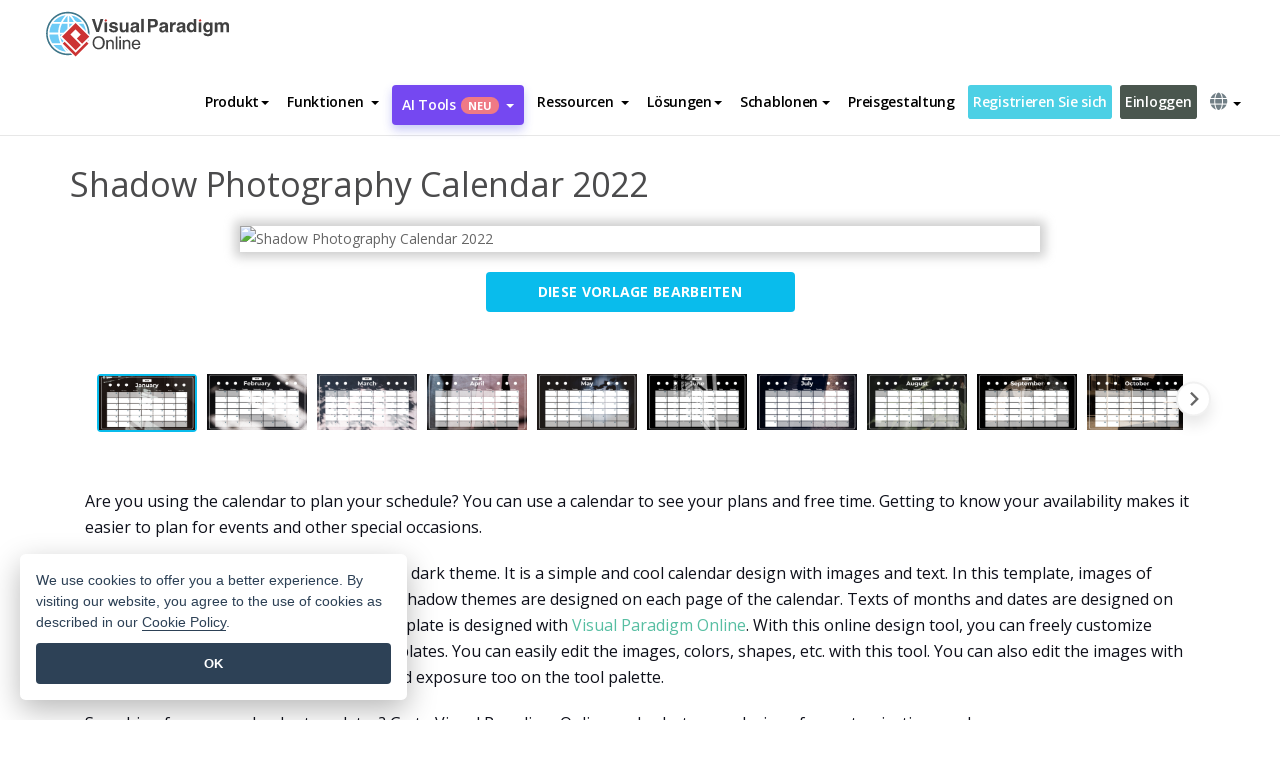

--- FILE ---
content_type: text/html;charset=UTF-8
request_url: https://online.visual-paradigm.com/de/infoart/templates/calendars/shadow-photography-calendar-2022/
body_size: 20201
content:
<!DOCTYPE html>
<html xmlns="http://www.w3.org/1999/xhtml" lang="de">
<head>
<title>Shadow Photography Calendar 2022 | Kalender Template</title>
<meta name="description" content="Eye-catching Kalender template: Shadow Photography Calendar 2022. Great starting point for your next campaign. Its designer-crafted, professionally designed and helps you stand out."><meta name="keywords" content="kalender Vorlage,kalender Beispiel,kalender Schöpfer,kalender Hersteller,kalender Vorlagen,kalender Software,kalender Werkzeug"/><meta name="viewport" content="width=device-width, initial-scale=1">
<!-- <link rel="icon" type="image/png" sizes="32x32" href="/favicon-32x32.png">
<link rel="icon" type="image/png" sizes="16x16" href="/favicon-16x16.png"> -->
<link rel="icon" type="image/png" sizes="32x32" href="/favicon-32x32.png">
				<link rel="icon" type="image/png" sizes="16x16" href="/favicon-16x16.png">
			<meta charset="utf-8">
<meta name="theme-color" content="#ffffff">   
<link rel="alternate" hreflang="de" href="https://online.visual-paradigm.com/de/infoart/templates/calendars/shadow-photography-calendar-2022/"/>
<link rel="alternate" hreflang="en" href="https://online.visual-paradigm.com/infoart/templates/calendars/shadow-photography-calendar-2022/"/>
<link rel="alternate" hreflang="zh-CN" href="https://online.visual-paradigm.com/cn/infoart/templates/calendars/shadow-photography-calendar-2022/"/>
<link rel="alternate" hreflang="zh-TW" href="https://online.visual-paradigm.com/tw/infoart/templates/calendars/shadow-photography-calendar-2022/"/>
<link rel="alternate" hreflang="es" href="https://online.visual-paradigm.com/es/infoart/templates/calendars/shadow-photography-calendar-2022/"/>
<link rel="alternate" hreflang="pl" href="https://online.visual-paradigm.com/pl/infoart/templates/calendars/shadow-photography-calendar-2022/"/>
<link rel="alternate" hreflang="pt" href="https://online.visual-paradigm.com/pt/infoart/templates/calendars/shadow-photography-calendar-2022/"/>
<link rel="alternate" hreflang="in-ID" href="https://online.visual-paradigm.com/id/infoart/templates/calendars/shadow-photography-calendar-2022/"/>
<link rel="alternate" hreflang="ja" href="https://online.visual-paradigm.com/ja/infoart/templates/calendars/shadow-photography-calendar-2022/"/>
<link rel="alternate" hreflang="ko" href="https://online.visual-paradigm.com/ko/infoart/templates/calendars/shadow-photography-calendar-2022/"/>
<link rel="alternate" hreflang="ru" href="https://online.visual-paradigm.com/ru/infoart/templates/calendars/shadow-photography-calendar-2022/"/>
<link href="https://fonts.googleapis.com/css?family=Open+Sans:300,400,600,700&display=swap" rel="preload" as="style">
<link href="/css/bootstrap.min.css" rel="preload" as="style">
<link href="/css/style.css?t=1763433869" rel="preload" as="style">
<link href="/css/fontawesome-5.15.1/all.min.css" rel="preload" as="style">
<link href="/css/crownIndicator.css" rel="preload" as="style">
<link href="/scripts/jquery-3.5.1.min.js" rel="preload" as="script">
<link href="/scripts/jquery.easing.min.js" rel="preload" as="script">
<link href="/scripts/bootstrap.min.js" rel="preload" as="script">
<link href="/scripts/custom.js" rel="preload" as="script">

<link rel="stylesheet" type="text/css" href="https://fonts.googleapis.com/css?family=Open+Sans:300,400,600,700&display=swap">
<link rel="stylesheet" type="text/css" href="/css/bootstrap.min.css">
<link rel="stylesheet" type="text/css" href="/css/style.css?t=1763433869">
<link rel="stylesheet" type="text/css" href="/css/fontawesome-5.15.1/all.min.css">
<link rel="stylesheet" type="text/css" href="/css/crownIndicator.css">
<script type="text/javascript" src="/scripts/jquery-3.5.1.min.js"></script>
<script type="text/javascript" src="/scripts/jquery.easing.min.js"></script>
<script type="text/javascript" src="/scripts/bootstrap.min.js"></script>
<script type="text/javascript" src="/scripts/custom.js"></script>
<script>
	var lastErrorMessage; 
	window.addEventListener('error', function (e) {
		var result = '';
		result += 'Page URL: ' + window.location.href + '\n';
		result += 'Message: ' + e.message + '\n';
		if (e.filename) {
			result += 'File: ' + e.filename + ' (' + e.lineno + ', ' + e.colno + ')\n';
		}
		if (e.error && e.error.stack) {
			result += 'Stack: ' + e.error.stack + '\n';
		}
		if (e.detail) {
			result += e.detail.error_msg + ": " + e.detail.error_code + '\n';
		}
		if (lastErrorMessage == result) {
			return;
		}
		lastErrorMessage = result;
		fetch('/rest/log', {
			method: 'POST',
			headers: {
				'content-type': 'application/json'
			},
			body: JSON.stringify({
				type: 'error',
				message: result
			})
		});
	});
</script><link href="/css/infoart/style.css" rel="preload" as="style">
	<link rel="stylesheet" href="/css/infoart/style.css">
	<link href="/infoart/content-editor/__inc/css/content-editor.css" rel="stylesheet">
<link href="/scripts/color-thief.min.js" rel="preload" as="script">
<link href="/scripts/lozad.min.js" rel="preload" as="script">
<link href="/scripts/imagesloaded.pkgd.min.js" rel="preload" as="script">
<link href="/scripts/masonry.pkgd.min.js" rel="preload" as="script">
<script src="/scripts/splide.min.js"></script>
<link rel="stylesheet" href="/css/index-slider.css">
<link rel="stylesheet" href="/css/splide-sea-green.min.css">

</head>
<body class="lang-de">
	<script src="/scripts/color-thief.min.js"></script>
	<script src="/scripts/imagesloaded.pkgd.min.js"></script>
	<script src="/scripts/lozad.min.js"></script>
	<script src="/scripts/masonry.pkgd.min.js"></script>
	
	<link rel="stylesheet" href="/css/jquery-simple-mobilemenu-slide.css" />
<script src="/scripts/jquery-simple-mobilemenu.min.js"></script>
<meta name="theme-color" content="#ffffff">
<div class="topbar-container">
	<nav id="mainNav" class="navbar fixed-top-bar navbar-fixed-top affix" data-spy="affix" data-offset-top="70">
		<!-- Global top nav -->
		
<nav id="stickymainNav" class="navbar navbar-default navbar-doublerow  navbar-trans navbar-fixed-top">
			<!-- down nav -->
				<div class="container-fluid controlled-header-width">
				<div class="navbar-header">
					<div class="sub-features-wrapper">
					
								<a class="navbar-brand hidden-sm" href="/de/"> <img class="main-header-index-logo" src="/images/vp-online-with-name.svg" alt="Logo von Visual Paradigm Online">
								</a>
								<a class="navbar-brand hidden-md hidden-lg hidden-xs" href="/de/"><img src="/images/vp-online-logo-1.png"></a>
							
					</div>
				</div>
				<div class="collapse navbar-collapse" id="navbar-collapse-1">
				<ul class="nav navbar-nav navbar-right">
	
							<li>
			<li id="product-megamenu" class="dropdown megamenu-fw"><a href="#" class="dropdown-toggle" data-toggle="dropdown" role="button" aria-expanded="false">Produkt<span class="caret"></span></a>


	<ul class="product-megamenu-item dropdown-menu megamenu-content product-menu-dropdown-v1" role="menu">

		<li class="col-sm-3 col-lg-2 col-xs-12" id="product-menu-column-style">
<span class="product-item-title">Create</span>
<ul class="product-create-menu-list">
<li><img src="/images/home/menu/v1/diagram-logo.png"><a href="/diagrams/">Diagram</a></li>
<li><img src="/images/home/menu/v1/chart-logo.png"><a href="/charts/">Chart</a></li>
<li><img src="/images/home/menu/v1/smartboard-logo.png"><a href="/board/">Smart Board</a></li>
<li><img src="/images/home/menu/v1/form-logo.png"><a href="/forms/">Form Builder</a></li>
<li><img src="/images/home/menu/v1/ai-chart-logo.png"><a href="https://ai.visual-paradigm.com/ai-chart-generator">AI Chart</a></li>
<li><img src="/images/home/menu/v1/ai-mind-map-logo.png"><a href="https://ai.visual-paradigm.com/ai-mind-map-generator">AI SmartBoard</a></li>

</ul>

		</li>
		<li class="col-sm-3 col-lg-2 col-xs-12" id="product-menu-column-style">



			<span class="product-item-title">Compose</span>
<ul class="product-compose-menu-list">
<li><img src="/images/home/menu/v1/designer-logo.png"><a href="/infoart/">Graphic Design</a></li>
<li><img src="/images/home/menu/v1/flipbooks-logo.png"><a href="/flipbook-maker/">Flipbook</a></li>
<li><img src="/images/home/menu/v1/anifuzion-logo.png"><a href="https://explainer.visual-paradigm.com/">Animation</a></li>
<li><img src="/images/home/menu/v1/photobook-logo.png"><a href="/photo-book-maker/">Photobook</a></li>
<li><img src="/images/home/menu/v1/pdf-logo.png"><a href="/online-pdf-editor/">PDF Editor</a></li>
<li><img src="/images/home/menu/v1/collages-logo.png"><a href="/photo-collage-maker/">Collage</a></li>
<li><img src="/images/home/menu/v1/word-office-logo.png"><a href="/document-editor/">Document</a></li>
<li><img src="/images/home/menu/v1/excel-office-logo.png"><a href="/spreadsheet-editor/">Spreadsheet</a></li>
<li><img src="/images/home/menu/v1/ppt-office-logo.png"><a href="/presentation-software/">Presentation</a></li>

</ul>
		</li>
		
		<li class="col-sm-3 col-lg-3 col-xs-12" id="product-menu-column-style">


<span class="product-item-title">Tools</span>
			<ul class="product-utilities-menu-list">
<li><img src="/images/home/menu/v1/ppt-logo.png"><a href="/powerpoint-web-viewer/">PowerPoint Web Viewer</a></li>
<li><img src="/images/home/menu/v1/ai-image-translator-logo.png"><a href="https://ai.visual-paradigm.com/ai-image-translator">AI Image Translator</a></li>
<li><img src="/images/home/menu/v1/pdf-logo.png"><a href="/online-pdf-editor/pdf-editing-tools/">PDF Tools</a></li>
<li><img src="/images/home/menu/v1/files-logo.png"><a href="/file-converters/file-conversion-tools/">File Converters</a></li>
<li><img src="/images/home/menu/v1/photo-effects-logo.png"><a href="/photo-effects-studio/">Photo Effect Tools</a></li>
<li><img src="/images/home/menu/v1/agilien-logo.png"><a href="https://agilien.visual-paradigm.com">Agilien</a></li>
<li><img src="/images/home/menu/v1/canvas-logo.png"><a href="https://canvas.visual-paradigm.com">Canvas</a></li>



</ul>
		</li>
		
		<li class="col-sm-3 col-lg-5 col-xs-12 product-essential-border" id="">



		<span class="product-item-title">	Essential</span>
						<ul class="product-essential-menu-list">

<li><span>Publishing</span>
<div class="">
<p>Turn your results into flipbooks, slideshows, or videos, and display them on a virtual bookshelf.</p>
<a href="/features/publishing/" class="product-learn-more-button">Learn More</a>
</div>
</li>
<li><span>AI Tools</span>
<div class="">
<p>Unlock AI-powered tools that simplify tasks and boost productivity.</p>
<a href="https://ai.visual-paradigm.com/" class="product-learn-more-button">Learn More</a>
</div>
</li>

</ul>

		</li>
		

	</ul></li>

<script>
	$(document).ready(function() {
		$("#top-product-explore-productTab a").click(function(e) {
			e.preventDefault();
			var targetTab = $(this).attr("href");
			$("#top-product-explore-productTab li").removeClass("selected-tab");
			$("#top-product-explore-productTab li").removeClass("active");
			$(this).parent("li").addClass("selected-tab");
			$(".tab-pane-p").removeClass("active-tab");
			$(".tab-pane-p").removeClass("active");
			$(targetTab).addClass("active-tab");
		});
	});
</script><li class="features-multi-level-menu"><a href="/features/" class="dropdown-toggle" role="button" aria-haspopup="true" aria-expanded="false"> <span style="border: unset; background: unset; padding: 0px">Funktionen</span> <span class="caret" style="margin-left: 4px;"></span>
</a>

	<ul id="dropdown-features-menu" class="dropdown-menu feature-dropdown">
		<li><a href="/de/features/pdf-editing/" data-locale="en">
				<div class="feature-dropdown-menu">
					<span class="logo-product-title">Online PDF Tool Suite</span>
				</div>
		</a></li>

		<li><a href="/de/features/online-office-tool-suite/" data-locale="en">
				<div class="feature-dropdown-menu">
					<span class="logo-product-title">Online Office Tool Suite</span>
				</div>
		</a></li>
		<li><a href="/de/features/presentation-maker/" data-locale="en">
				<div class="feature-dropdown-menu">
					<span class="logo-product-title">Presentation Maker</span>
				</div>
		</a></li>
		<li><a href="/de/features/visual-design-editor/" data-locale="en">
				<div class="feature-dropdown-menu">
					<span class="logo-product-title">Visual Design Editor</span>
				</div>
		</a></li>
		<li><a href="/de/features/graphic-design-resources/" data-locale="en">
				<div class="feature-dropdown-menu">
					<span class="logo-product-title">Graphic Design Resources</span>
				</div>
		</a></li>
		<li><a href="https://agilien.visual-paradigm.com" data-locale="en">
				<div class="feature-dropdown-menu">
					<span class="logo-product-title">Agilien</span>
				</div>
		</a></li>
		<li><a href="/de/features/publish-as-flipbooks/" data-locale="en">
				<div class="feature-dropdown-menu">
					<span class="logo-product-title">Free Flipbook Maker</span>
				</div>
		</a></li>
		<li><a href="/de/features/online-chart-maker/" data-locale="en">
				<div class="feature-dropdown-menu">
					<span class="logo-product-title">Chart Maker</span>
				</div>
		</a></li>
		<li><a href="/de/features/photo-editing/" data-locale="en">
				<div class="feature-dropdown-menu">
					<span class="logo-product-title">Fotobearbeitung</span>
				</div>
		</a></li>
		<li><a href="/de/features/publishing/" data-locale="en">
				<div class="feature-dropdown-menu">
					<span class="logo-product-title">Publishing</span>
				</div>
		</a></li>
		<li><a href="/de/features/publish-and-share/" data-locale="en">
				<div class="feature-dropdown-menu">
					<span class="logo-product-title">Veröffentlichen und freigeben</span>
				</div>
		</a></li>
		<li><a href="/de/features/real-time-collaboration/" data-locale="en">
				<div class="feature-dropdown-menu">
					<span class="logo-product-title">Real-Time Collaboration</span>
				</div>
		</a></li>
		<li><a href="/de/forms/features/" data-locale="en">
				<div class="feature-dropdown-menu">
					<span class="logo-product-title">Formular-Ersteller</span>
				</div>
		</a></li>

	</ul></li>
<li class="dropdown">
<a class="ai-image-translator-header-btn" href="https://ai.visual-paradigm.com/" class="dropdown-toggle" role="button" aria-haspopup="true" aria-expanded="false">
AI Tools<span class="badge badge-new-v1">Neu</span><span class="caret"></span></a>
							<ul id="menu-ai-tools" class="dropdown-menu menu-ai-tools-dropdown">
							<li>
			<a href="https://ai.visual-paradigm.com/ai-image-translator" data-locale="en">
				<div class="feature-dropdown-menu">
					<span class="logo-product-title">AI Image Translator</span>
				</div>
			</a>
		</li>
							<li>
			<a href="https://ai.visual-paradigm.com/ai-chart-generator/" data-locale="en">
				<div class="feature-dropdown-menu">
					<span class="logo-product-title">Chart Generator</span>
				</div>
			</a>
		</li>
		<li>
					<a href="https://ai.visual-paradigm.com/ai-mind-map-generator/" data-locale="en">
				<div class="feature-dropdown-menu">
					<span class="logo-product-title">Mind Map Generator</span>
				</div>
			</a>
				</li>
				<li>
					<a href="https://ai.visual-paradigm.com/ai-fishbone-diagram-generator/" data-locale="en">
				<div class="feature-dropdown-menu">
					<span class="logo-product-title">Fishbone Generator</span>
				</div>
			</a>
				</li>
				<li>
					<a href="https://ai.visual-paradigm.com/ai-timeline-generator/" data-locale="en">
				<div class="feature-dropdown-menu">
					<span class="logo-product-title">Timeline Generator</span>
				</div>
			</a>
				</li>
							
							<li>
					<a href="https://ai.visual-paradigm.com/ai-work-breakdown-structure-generator/" data-locale="en">
				<div class="feature-dropdown-menu">
					<span class="logo-product-title">Work Breakdown Structure Generator</span>
				</div>
			</a>
				</li>
				
								
				<li>
					<a href="https://ai.visual-paradigm.com/ai-product-breakdown-structure-generator/" data-locale="en">
				<div class="feature-dropdown-menu">
					<span class="logo-product-title">Product Breakdown Structure Generator</span>
				</div>
			</a>
				</li>
				<li>
					<a href="https://ai.visual-paradigm.com/ai-cost-breakdown-structure-generator/" data-locale="en">
				<div class="feature-dropdown-menu">
					<span class="logo-product-title">Cost Breakdown Structure Generator</span>
				</div>
			</a>
				</li>
				<li>
					<a href="https://ai.visual-paradigm.com/ai-risk-breakdown-structure-generator/" data-locale="en">
				<div class="feature-dropdown-menu">
					<span class="logo-product-title">Risk Breakdown Structure Generator</span>
				</div>
			</a>
				</li>
				<li>
					<a href="https://ai.visual-paradigm.com/ai-resource-breakdown-structure-generator/" data-locale="en">
				<div class="feature-dropdown-menu">
					<span class="logo-product-title">Resource Breakdown Structure Generator</span>
				</div>
			</a>
				</li>
			</ul> </li>
							
							<li class="resources-multi-level-menu">
<a href="#" class="dropdown-toggle" data-toggle="dropdown" role="button" aria-haspopup="true" aria-expanded="false"> 
	<span style="border: unset; background: unset; padding: 0px">Ressourcen</span> 
	<span class="caret" style="margin-left: 4px;"></span>
</a>

	<ul id="dropdown-resources-menu" class="dropdown-menu feature-dropdown">
<li class="dropdown-submenu">
			<div class="nested-second-level">
				<a href="#" class="logo-product-title">Gemeinschaftliche Kreationen<span class="caret" style="margin-left: 4px;"></span></a>

			</div>
			<ul class="dropdown-menu">
				<li><a href="/de/flipbook-maker/library/" data-locale="en">
						<div class="feature-dropdown-menu">
							<span class="logo-product-title">Buch / Diashow</span>
						</div>
				</a></li>
				<li><a href="/de/community/" data-locale="en">
						<div class="feature-dropdown-menu">
							<span class="logo-product-title">Entwurf / Diagramm</span>
						</div>
				</a></li>
			</ul>
		</li>
		<li><a href="https://whats-new.visual-paradigm.com/" data-locale="en">
				<div class="feature-dropdown-menu">
					<span class="logo-product-title">Was gibt's Neues?</span>
				</div>
		</a></li>
		<li><a href="/de/learn/" data-locale="en">
				<div class="feature-dropdown-menu">
					<span class="logo-product-title">Lernen Sie</span>
				</div>
		</a></li>
		<li><a href="https://blog.visual-paradigm.com/" data-locale="en">
				<div class="feature-dropdown-menu">
					<span class="logo-product-title">Blog</span>
				</div>
		</a></li>
		<li><a href="/de/knowledge/" data-locale="en">
				<div class="feature-dropdown-menu">
					<span class="logo-product-title">Wissen</span>
				</div>
		</a></li>
		<li><a href="/de/diagrams/partner/academic/" data-locale="en">
				<div class="feature-dropdown-menu">
					<span class="logo-product-title">Akademischer Partner</span>
				</div>
		</a></li>
	</ul></li><li class="dropdown"><a href="#" class="dropdown-toggle" data-toggle="dropdown" role="button" aria-haspopup="true" aria-expanded="false">
Lösungen<span class="caret"></span></a>
							<ul id="menu-solutions" class="dropdown-menu">
							<li>
					<a href="/de/solutions/education/" data-locale="en">
				<div class="feature-dropdown-menu">
					<span class="logo-product-title">Bildung</span>
				</div>
			</a>
				</li>
								<li>
					<a href="/de/solutions/entertainment/" data-locale="en">
				<div class="feature-dropdown-menu">
					<span class="logo-product-title">Unterhaltung</span>
				</div>
			</a>
				</li>
        		<li>
					<a href="/de/solutions/finance/" data-locale="en">
				<div class="feature-dropdown-menu">
					<span class="logo-product-title">Finanzen</span>
				</div>
			</a>
				</li>
			<li>
			<a href="/de/solutions/marketing/" data-locale="en">
				<div class="feature-dropdown-menu">
					<span class="logo-product-title">Vermarktung</span>
				</div>
			</a>
		</li>
	<li>
			<a href="/de/solutions/medical/" data-locale="en">
				<div class="feature-dropdown-menu">
					<span class="logo-product-title">Medizin</span>
				</div>
			</a>
		</li>
		<li>
			<a href="/de/solutions/real-estate/" data-locale="en">
				<div class="feature-dropdown-menu">
					<span class="logo-product-title">Immobilien</span>
				</div>
			</a>
		</li>
		<li>
			<a href="/de/solutions/retail/" data-locale="en">
				<div class="feature-dropdown-menu">
					<span class="logo-product-title">Einzelhandel</span>
				</div>
			</a>
		</li>
		<li>
			<a href="/de/solutions/startups/" data-locale="en">
				<div class="feature-dropdown-menu">
					<span class="logo-product-title">Neugründungen</span>
				</div>
			</a>
		</li>
		<li>
			<a href="/de/solutions/travel/" data-locale="en">
				<div class="feature-dropdown-menu">
					<span class="logo-product-title">Reisen</span>
				</div>
			</a>
		</li>
							</ul> </li>
							
							<li class="dropdown dropdown-templates dropdown-large"><a class="dropdown-toggle template-link" data-toggle="dropdown" role="button" aria-haspopup="true" aria-expanded="false">
		Schablonen<span class="caret" style="margin-left: 4px;"></span> </a>
	<ul class="dropdown-templates-menu">
		<li class="templates-menu-category subOpen"><a href="/de/infoart/templates" class="template-cateogry-link">
					<div class="img-container items">
					<img src='/images/templates-menu/visuals-icon.png'>
				</div>
				<div class="headerContainer">
					<h4 class="templates-menu-category-header items">Bildmaterial</h4>
					<span class="caret" style="margin-left: 4px;"></span>
				</div> </a>
					<ul class="subTemplateItems">
					<a href="/de/infoart/templates/brochures/">
									<li><span class="items">Broschüren</span></li>
								</a>
							<a href="/de/infoart/templates/greeting-cards/">
									<li><span class="items">Grußkarten</span></li>
								</a>
							<a href="/de/infoart/templates/infographics/">
									<li><span class="items">Infografik</span></li>
								</a>
							<a href="/de/infoart/templates/instagram-posts/">
									<li><span class="items">Instagram-Beiträge</span></li>
								</a>
							<a href="/de/infoart/templates/invitations/">
									<li><span class="items">Einladungen</span></li>
								</a>
							<a href="/de/infoart/templates/posters/">
									<li><span class="items">Plakate</span></li>
								</a>
							<a href="/de/infoart/templates">
									<li class="template-seeAll"><span class="items">Alle anzeigen</span></li>
								</a>
							</ul>
			</li>
			<li class="templates-menu-category subOpen"><a href="/de/diagrams/templates" class="template-cateogry-link">
					<div class="img-container items">
					<img src='/images/templates-menu/diagrams-icon.png'>
				</div>
				<div class="headerContainer">
					<h4 class="templates-menu-category-header items">Diagramme</h4>
					<span class="caret" style="margin-left: 4px;"></span>
				</div> </a>
					<ul class="subTemplateItems">
					<a href="/de/diagrams/templates/archimate-diagram/">
									<li><span class="items">ArchiMate</span></li>
								</a>
							<a href="/de/diagrams/templates/?category=floor-plan">
									<li><span class="items">Grundriss</span></li>
								</a>
							<a href="/de/diagrams/templates/?category=flowchart">
									<li><span class="items">Flussdiagramm</span></li>
								</a>
							<a href="/de/diagrams/templates/genogram/">
									<li><span class="items">Genogramm</span></li>
								</a>
							<a href="/de/diagrams/templates/mind-map-diagram/">
									<li><span class="items">Mind Map</span></li>
								</a>
							<a href="/de/diagrams/templates/class-diagram/">
									<li><span class="items">UML-Klassendiagramme</span></li>
								</a>
							<a href="/de/diagrams/templates">
									<li class="template-seeAll"><span class="items">Alle anzeigen</span></li>
								</a>
							</ul>
			</li>
			<li class="templates-menu-category subOpen"><a href="/de/charts/templates" class="template-cateogry-link">
					<div class="img-container items">
					<img src='/images/templates-menu/charts-icon.png'>
				</div>
				<div class="headerContainer">
					<h4 class="templates-menu-category-header items">Diagramme</h4>
					<span class="caret" style="margin-left: 4px;"></span>
				</div> </a>
					<ul class="subTemplateItems">
					<a href="/de/charts/templates/?category=bar">
									<li><span class="items">Balkendiagramme</span></li>
								</a>
							<a href="/de/charts/templates/candlestick/">
									<li><span class="items">Kerzenständer</span></li>
								</a>
							<a href="/de/charts/templates/doughnut-charts/">
									<li><span class="items">Doughnut-Diagramme</span></li>
								</a>
							<a href="/de/charts/templates/?category=line">
									<li><span class="items">Liniendiagramme</span></li>
								</a>
							<a href="/de/charts/templates/?category=pie">
									<li><span class="items">Tortendiagramme</span></li>
								</a>
							<a href="/de/charts/templates/?category=radar">
									<li><span class="items">Radar-Diagramme</span></li>
								</a>
							<a href="/de/charts/templates">
									<li class="template-seeAll"><span class="items">Alle anzeigen</span></li>
								</a>
							</ul>
			</li>
			<li class="templates-menu-category subOpen"><a href="/de/flipbook-maker/templates" class="template-cateogry-link">
					<div class="img-container items">
					<img src='/images/templates-menu/flipbooks-icon.png'>
				</div>
				<div class="headerContainer">
					<h4 class="templates-menu-category-header items">Daumenkinos</h4>
					<span class="caret" style="margin-left: 4px;"></span>
				</div> </a>
					<ul class="subTemplateItems">
					<a href="/de/flipbook-maker/templates/booklets/">
									<li><span class="items">Broschüren</span></li>
								</a>
							<a href="/de/flipbook-maker/templates/business-portfolios/">
									<li><span class="items">Business-Portfolios</span></li>
								</a>
							<a href="/de/flipbook-maker/templates/catalogs/">
									<li><span class="items">Kataloge</span></li>
								</a>
							<a href="/de/flipbook-maker/templates/lookbooks/">
									<li><span class="items">Lookbooks</span></li>
								</a>
							<a href="/de/flipbook-maker/templates/prospectuses/">
									<li><span class="items">Prospekte</span></li>
								</a>
							<a href="/de/flipbook-maker/templates/personal-portfolios/">
									<li><span class="items">Persönliche Portfolios</span></li>
								</a>
							<a href="/de/flipbook-maker/templates">
									<li class="template-seeAll"><span class="items">Alle anzeigen</span></li>
								</a>
							</ul>
			</li>
			<li class="templates-menu-category subOpen"><a href="/de/photo-book-maker/templates" class="template-cateogry-link">
					<div class="img-container items">
					<img src='/images/templates-menu/photobooks-icon.png'>
				</div>
				<div class="headerContainer">
					<h4 class="templates-menu-category-header items">Fotobücher</h4>
					<span class="caret" style="margin-left: 4px;"></span>
				</div> </a>
					<ul class="subTemplateItems">
					<a href="/de/photo-book-maker/templates/baby-photo-books/">
									<li><span class="items">Baby-Fotobücher</span></li>
								</a>
							<a href="/de/photo-book-maker/templates/everyday-photo-books/">
									<li><span class="items">Alltägliche Fotobücher.</span></li>
								</a>
							<a href="/de/photo-book-maker/templates/family-photo-books/">
									<li><span class="items">Familien-Fotobücher</span></li>
								</a>
							<a href="/de/photo-book-maker/templates/pet-photo-books/">
									<li><span class="items">Haustier-Fotobücher</span></li>
								</a>
							<a href="/de/photo-book-maker/templates/travel-photo-books/">
									<li><span class="items">Reise-Fotobücher.</span></li>
								</a>
							<a href="/de/photo-book-maker/templates/wedding-photo-books/">
									<li><span class="items">Hochzeits-Fotobücher.</span></li>
								</a>
							<a href="/de/photo-book-maker/templates">
									<li class="template-seeAll"><span class="items">Alle anzeigen</span></li>
								</a>
							</ul>
			</li>
			<div class="two-row ">
			<li class="templates-menu-category subOpen"><a href="https://explainer.visual-paradigm.com/de/templates/" class="template-cateogry-link">
					<div class="img-container items">
					<img src='/images/templates-menu/animations-icon.png'>
				</div>
				<div class="headerContainer">
					<h4 class="templates-menu-category-header ">Animations</h4>
					<span class="caret" style="margin-left: 4px;"></span>
				</div> </a>
					<ul class="subTemplateItems">
					<a href="https://explainer.visual-paradigm.com/de/templates/category/explainer-video/">
									<li><span class="items">Explainer Videos</span></li>
								</a>
							<a href="https://explainer.visual-paradigm.com/de/templates/category/marketing-and-e-commerce/">
									<li><span class="items">Marketing Videos</span></li>
								</a>
							<a href="https://explainer.visual-paradigm.com/de/templates/category/storytelling-scenes/">
									<li><span class="items">Storytelling Videos</span></li>
								</a>
							<a href="https://explainer.visual-paradigm.com/de/templates/">
									<li class="template-seeAll"><span class="items">Alle anzeigen</span></li>
								</a>
							</ul>
			</li>
			<li class="templates-menu-category subOpen"><span class="template-cateogry-link">
					<div class="img-container items">
					<img src='/images/templates-menu/productivity-icon.png'>
				</div>
				<div class="headerContainer">
					<h4 class="templates-menu-category-header ">Büro</h4>
					<span class="caret" style="margin-left: 4px;"></span>
				</div> </span>
					<ul class="subTemplateItems">
					<a href="/de/document-editor/templates/">
									<li><span class="items">Dokumente</span></li>
								</a>
							<a href="/de/presentation-software/templates/">
									<li><span class="items">Präsentationen</span></li>
								</a>
							<a href="/de/spreadsheet-editor/templates/">
									<li><span class="items">Tabellenkalkulationen</span></li>
								</a>
							<a href="/de/forms/templates/">
									<li><span class="items">Formular</span></li>
								</a>
							</ul>
			</li>
			</div>
			</ul></li>

<script>
	//$('.dropdown-templates-menu').hide();

	$('.subOpen').on(
			{
				mouseenter : function() {
					if ($(window).width() < 767) {
						$(this).find('.subTemplateItems').stop(true, true)
								.delay(100).fadeIn(200);
					}
				},
				mouseleave : function() {
					if ($(window).width() < 767) {
						$(this).find('.subTemplateItems').stop(true, true)
								.delay(100).fadeOut(200);
					}
				}
			});

	$('.subOpen').click(
			function() {
				if ($(window).width() < 767) {
					if ($(this).find('.subTemplateItems').is(':visible')) {
						$(this).find('.subTemplateItems').stop(true, true)
								.delay(100).fadeOut(200);
					} else {
						$(this).find('.subTemplateItems').stop(true, true)
								.delay(100).fadeIn(200);
					}
				}
			});

	window.addEventListener('resize', checkLink);
	window.addEventListener('resize', resizeTemplateList);
	var path = window.location.pathname;
	var hyper = true;
	$(document).ready(function() {
		checkLink();
		resizeTemplateList();
	});

	function resizeTemplateList() {
		if (window.innerWidth > 1800) {
			var width = window.innerWidth * 0.5;
			document.getElementsByClassName('dropdown-templates-menu')[0].style.width = width
					+ 'px';
		} else if (window.innerWidth > 1600) {
			var width = window.innerWidth * 0.55;
			document.getElementsByClassName('dropdown-templates-menu')[0].style.width = width
					+ 'px';
		} else if (window.innerWidth > 1380) {
			var width = window.innerWidth * 0.6;
			document.getElementsByClassName('dropdown-templates-menu')[0].style.width = width
					+ 'px';
		} else if (window.innerWidth > 1300) {
			var width = window.innerWidth * 0.65;
			document.getElementsByClassName('dropdown-templates-menu')[0].style.width = width
					+ 'px';
		} else if (window.innerWidth > 1240) {
			var width = window.innerWidth * 0.7;
			document.getElementsByClassName('dropdown-templates-menu')[0].style.width = width
					+ 'px';
		} else if (window.innerWidth > 1140) {
			var width = window.innerWidth * 0.75;
			document.getElementsByClassName('dropdown-templates-menu')[0].style.width = width
					+ 'px';
		} else if (window.innerWidth > 767) {
			var width = window.innerWidth * 0.8;
			document.getElementsByClassName('dropdown-templates-menu')[0].style.width = width
					+ 'px';
			hyper = true;
		} else {
			document.getElementsByClassName('dropdown-templates-menu')[0].style.width = '100%';
			hyper = false;
		}
		if (window.innerWidth > 767) {
			transformCal(width);
		} else {
			document.getElementsByClassName('dropdown-templates-menu')[0].style.transform = null;
		}
	}

	function transformCal(width) {
		var menuWidth = width;
		var rect = document.getElementsByClassName('dropdown-templates')[0]
				.getBoundingClientRect().left;
		var listWidth = document.getElementsByClassName('dropdown-templates')[0].offsetWidth;
		var half = window.innerWidth / 2;
		var checkMain = document.getElementById('main-index-header');
		if (window.innerWidth > 1300) {
			document.getElementsByClassName('dropdown-templates-menu')[0].style.transform = "translate(-70%)";
		} else {
			if (half < rect) {
				var distance = half - (rect + (listWidth / 2));
			} else {
				var distance = half - rect;
			}
			var halfMenu = menuWidth / 2;
			if (checkMain != null) {
				var width = distance - halfMenu;
			} else {
				var width = distance - halfMenu + (listWidth / 2);
			}
			document.getElementsByClassName('dropdown-templates-menu')[0].style.transform = "translate("
					+ width + "px)";
		}
	}

	function checkLink() {
		if (window.innerWidth > 767 && hyper == false) {
			enableLink();
			var subItems = document.getElementsByClassName('subTemplateItems');
			for (var i = 0; i < subItems.length; i++) {
				subItems[i].style.display = 'block';
			}
			var header = document
					.getElementsByClassName('templates-menu-category-header');
			for (var i = 0; i < header.length; i++) {
				if (header[i].textContent == 'Productivity'
						|| header[i].textContent == 'Collage') {
					if (header[i].classList.contains('items')) {
						header[i].classList.remove('items');
					}
				}
			}
		} else if (window.innerWidth < 767 && hyper == true) {
			disableLink();
			var subItems = document.getElementsByClassName('subTemplateItems');
			for (var i = 0; i < subItems.length; i++) {
				subItems[i].style.display = 'none';
			}
			var header = document
					.getElementsByClassName('templates-menu-category-header');
			for (var i = 0; i < header.length; i++) {
				if (header[i].classList.contains('items') == false) {
					header[i].classList.add('items');
				}
			}
		}
	}

	function disableLink() {
		var hyper = document.getElementsByClassName('template-cateogry-link');
		for (var i = 0; i < hyper.length; i++) {
			var link = hyper[i].getAttribute('href');
			if (link != null) {
				hyper[i].setAttribute('data-href', link);
				hyper[i].setAttribute('href', '#');
			}
		}
	}

	function enableLink() {
		var hyper = document.getElementsByClassName('template-cateogry-link');
		for (var i = 0; i < hyper.length; i++) {
			var link = hyper[i].getAttribute('data-href');
			if (link != null) {
				hyper[i].removeAttribute('data-href');
				hyper[i].setAttribute('href', link);
			}
		}
	}
</script><li><a href="/de/pricing/">Preisgestaltung</a></li>
						
						<li class="btn-trial"><a href="/de/subscribe.jsp?t=infoart">Registrieren Sie sich</a></li>
						<li class="btn-login"><a href="/de/login.jsp?t=infoart">Einloggen</a></li>
						<li class="dropdown"><a href="#" class="dropdown-toggle" data-toggle="dropdown" role="button" aria-haspopup="true" aria-expanded="false"><i class="fa fa-globe select-language" aria-hidden="true"></i> <span class="caret"></span></a>
							<ul id="lang-switcher" class="dropdown-menu">
								<li><a href="/infoart/templates/calendars/shadow-photography-calendar-2022/" data-locale="en">English</a></li>
<li><a href="/cn/infoart/templates/calendars/shadow-photography-calendar-2022/" data-locale="zh_CN">简体中文</a></li>
<li><a href="/tw/infoart/templates/calendars/shadow-photography-calendar-2022/" data-locale="zh_TW">繁體中文</a></li>
<li><a href="/es/infoart/templates/calendars/shadow-photography-calendar-2022/" data-locale="es">Espa&ntilde;ol</a></li>
<li><a href="/de/infoart/templates/calendars/shadow-photography-calendar-2022/" data-locale="de">Deutsch</a></li>
<li><a href="/pl/infoart/templates/calendars/shadow-photography-calendar-2022/" data-locale="pl">Polski</a></li>
<li><a href="/pt/infoart/templates/calendars/shadow-photography-calendar-2022/" data-locale="pt">Português</a></li>
<li><a href="/id/infoart/templates/calendars/shadow-photography-calendar-2022/" data-locale="in_ID">Bahasa Indonesia</a></li>
<li><a href="/ja/infoart/templates/calendars/shadow-photography-calendar-2022/" data-locale="ja">日本語</a></li>
<li><a href="/ko/infoart/templates/calendars/shadow-photography-calendar-2022/" data-locale="ko">한국인</a></li>
<li><a href="/ru/infoart/templates/calendars/shadow-photography-calendar-2022/" data-locale="ru">Русский</a></li></ul> <script type="text/javascript">
								$(document).ready(function() {
									$("#lang-switcher a").on('click', function() {
										setCookie("locale-selected", true);
										setCookie("locale", $(this).data("locale"));
									});
									var memberPage = getCookie("memberPage");
									if (memberPage) {
										$("#my-workspace").attr("href",	'/'	+ memberPage);
									}
								});
							</script></li>
					</ul>
				
				<!-- mobile menu -->
	<ul class="mobile_menu">
		<!-- Product -->
<!-- Resources -->


<li><a style="cursor: pointer;" href="#" onclick="return false;">Produkt</a>
	<ul class="submenu">
		<li><a style="cursor: pointer;" href="#" onclick="return false;">Create</a>


			<ul class="submenu">
				<li><a href="/de/diagrams/" data-locale="en">
						<div class="tool-explore-wrap">
							<div class="product-dropdown-menu">
								<img src="/images/home/menu/v1/diagram-logo.png">
							</div>

							<div class="tool-title-explore">
								<span class="logo-product-title">Diagram Maker</span>
								<p class="">Make flowchart, software, business diagrams</p>
							</div>
						</div>
				</a></li>
				<li><a href="/de/charts/" data-locale="en">
						<div class="tool-explore-wrap">
							<div class="product-dropdown-menu">
								<img src="/images/home/menu/v1/chart-logo.png">
							</div>

							<div class="tool-title-explore">
								<span class="logo-product-title">Chart Maker</span>
								<p class="">Visualize data effortlessly</p>
							</div>
						</div>
				</a></li>
				<li><a href="/de/board/" data-locale="en">
						<div class="tool-explore-wrap">
							<div class="product-dropdown-menu">
								<img src="/images/home/menu/v1/smartboard-logo.png">
							</div>

							<div class="tool-title-explore">
								<span class="logo-product-title">Smart Board</span>
								<p class="">Ideation and brainstorm with mind maps</p>
							</div>
						</div>
				</a></li>
				<li><a href="/de/forms/" data-locale="en">
						<div class="tool-explore-wrap">
							<div class="product-dropdown-menu">
								<img src="/images/home/menu/v1/form-logo.png">
							</div>

							<div class="tool-title-explore">
								<span class="logo-product-title">Form Builder</span>
								<p class="">Simplify form creation</p>
							</div>
						</div>
				</a></li>

				<li><a href="https://ai.visual-paradigm.com/ai-chart-generator" data-locale="en">
						<div class="tool-explore-wrap">
							<div class="product-dropdown-menu">
								<img src="/images/home/menu/v1/ai-chart-logo.png">
							</div>

							<div class="tool-title-explore">
								<span class="logo-product-title">AI Chart</span>
								<p class="">Transforms your descriptions into beautifully AI-powered designed charts</p>
							</div>
						</div>
				</a></li>
				<li><a href="https://ai.visual-paradigm.com/ai-mind-map-generator" data-locale="en">
						<div class="tool-explore-wrap">
							<div class="product-dropdown-menu">
								<img src="/images/home/menu/v1/ai-mind-map-logo.png">
							</div>

							<div class="tool-title-explore">
								<span class="logo-product-title">AI SmartBoard</span>
								<p class="">Instantly create and organize AI-powered generated mind maps with ease</p>
							</div>
						</div>
				</a></li>


			</ul></li>

		<!-- Compose -->
		<li><a style="cursor: pointer;" href="#" onclick="return false;">Compose</a>


			<ul class="submenu">
				<li><a href="/de/infoart/" data-locale="en">
						<div class="tool-explore-wrap">
							<div class="product-dropdown-menu">
								<img src="/images/home/menu/v1/designer-logo.png">
							</div>

							<div class="tool-title-explore">
								<span class="logo-product-title">Graphic Design</span>
								<p class="">Professional visual creations</p>
							</div>
						</div>
				</a></li>
				<li style="cursor: pointer"><a href="/de/flipbook-maker/" data-locale="en">
						<div class="tool-explore-wrap">
							<div class="product-dropdown-menu">
								<img src="/images/home/menu/v1/flipbooks-logo.png">
							</div>

							<div class="tool-title-explore">
								<span class="logo-product-title">Flipbook</span>
								<p class="">Design online Ebook and slideshow with Fliplify</p>
							</div>
						</div>
				</a></li>
				<li><a href="https://explainer.visual-paradigm.com/de/" data-locale="en">
						<div class="tool-explore-wrap">
							<div class="product-dropdown-menu">
								<img src="/images/home/menu/v1/anifuzion-logo.png">
							</div>

							<div class="tool-title-explore">
								<span class="logo-product-title">Animation</span>
								<p class="">Create 2D and 3D animations with AniFuzion.</p>
							</div>
						</div>
				</a></li>
				<li><a href="https://explainer.visual-paradigm.com/de/photo-book-maker/" data-locale="en">
						<div class="tool-explore-wrap">
							<div class="product-dropdown-menu">
								<img src="/images/home/menu/v1/photobook-logo.png">
							</div>

							<div class="tool-title-explore">
								<span class="logo-product-title">Photobook</span>
								<p class="">Share memories with our photo books</p>
							</div>
						</div>
				</a></li>
				<li><a href="/de/online-pdf-editor/" data-locale="en">
						<div class="tool-explore-wrap">
							<div class="product-dropdown-menu">
								<img src="/images/home/menu/v1/pdf-logo.png">
							</div>

							<div class="tool-title-explore">
								<span class="logo-product-title">PDF Editor</span>
								<p class="">Lightweight PDF editor, tools and converters</p>
							</div>
						</div>
				</a></li>
				<li style="cursor: pointer"><a href="/de/photo-collage-maker/" data-locale="en">
						<div class="tool-explore-wrap">
							<div class="product-dropdown-menu">
								<img src="/images/home/menu/v1/collage-logo.png">
							</div>

							<div class="tool-title-explore">
								<span class="logo-product-title">Collage</span>
								<p class="">Create stunning photo collages to share your story and stand out</p>
							</div>
						</div>
				</a></li>
				<li><a href="/de/document-editor/" data-locale="en">
						<div class="tool-explore-wrap">
							<div class="product-dropdown-menu">
								<img src="/images/home/menu/v1/word-office-logo.png">
							</div>

							<div class="tool-title-explore">
								<span class="logo-product-title">Document</span>
								<p class="">Write, format, and collaborate on text documents online.</p>
							</div>
						</div>
				</a></li>
				<li><a href="/de/spreadsheet-editor/" data-locale="en">
						<div class="tool-explore-wrap">
							<div class="product-dropdown-menu">
								<img src="/images/home/menu/v1/excel-office-logo.png">
							</div>

							<div class="tool-title-explore">
								<span class="logo-product-title">Spreadsheet</span>
								<p class="">Create, edit, and analyze data in spreadsheets.</p>
							</div>
						</div>
				</a></li>
				<li><a href="/de/presentation-software/" data-locale="en">
						<div class="tool-explore-wrap">
							<div class="product-dropdown-menu">
								<img src="/images/home/menu/v1/ppt-office-logo.png">
							</div>

							<div class="tool-title-explore">
								<span class="logo-product-title">Presentation</span>
								<p class="">Build and design slides for impactful presentations.</p>
							</div>
						</div>
				</a></li>



			</ul></li>


		<!-- Utilities -->
		<li><a style="cursor: pointer;" href="#" onclick="return false;">Tools</a>


			<ul class="submenu">
				<li><a href="/de/powerpoint-web-viewer/" data-locale="en">
						<div class="tool-explore-wrap">
							<div class="product-dropdown-menu">
								<img src="/images/home/menu/v1/ppt-logo.png">
							</div>

							<div class="tool-title-explore">
								<span class="logo-product-title">PowerPoint Web Viewer</span>
								<p class="">Convert PowerPoint to online slideshow viewer</p>
							</div>
						</div>
				</a></li>
				<li><a href="https://ai.visual-paradigm.com/ai-image-translator" data-locale="en">
						<div class="tool-explore-wrap">
							<div class="product-dropdown-menu">
								<img src="/images/home/menu/v1/ai-image-translator-logo.png">
							</div>

							<div class="tool-title-explore">
								<span class="logo-product-title">AI Image Translator</span>
								<p class="">AI-powered online tool for translating text in images across any language</p>
							</div>
						</div>
				</a></li>

				<li><a href="/de/online-pdf-editor/" data-locale="en">
						<div class="tool-explore-wrap">
							<div class="product-dropdown-menu">
								<img src="/images/home/menu/v1/pdf-logo.png">
							</div>

							<div class="tool-title-explore">
								<span class="logo-product-title">PDF Editor</span>
								<p class="">Lightweight PDF editor, tools and converters</p>
							</div>
						</div>
				</a></li>
				<li><a href="/de/file-converters/file-conversion-tools/" data-locale="en">
						<div class="tool-explore-wrap">
							<div class="product-dropdown-menu">
								<img src="/images/home/menu/v1/files-logo.png">
							</div>

							<div class="tool-title-explore">
								<span class="logo-product-title">File Converters</span>
								<p class="">Convert files with ease</p>
							</div>
						</div>
				</a></li>
				<li><a href="/de/photo-effects-studio/" data-locale="en">
						<div class="tool-explore-wrap">
							<div class="product-dropdown-menu">
								<img src="/images/home/menu/v1/photo-effects-logo.png">
							</div>

							<div class="tool-title-explore">
								<span class="logo-product-title">Photo Effect Tools</span>
								<p class="">Enhance images creatively</p>
							</div>
						</div>
				</a></li>
				<li><a href="https://agilien.visual-paradigm.com" data-locale="en">
						<div class="tool-explore-wrap">
							<div class="product-dropdown-menu">
								<img src="/images/home/menu/v1/agilien-logo.png">
							</div>

							<div class="tool-title-explore">
								<span class="logo-product-title">Agilien</span>
								<p class="">AI-Powered Jira extension to generate initial product backlog.</p>
							</div>
						</div>
				</a></li>
				<li><a href="https://canvas.visual-paradigm.com" data-locale="en">
						<div class="tool-explore-wrap">
							<div class="product-dropdown-menu">
								<img src="/images/home/menu/v1/canvas-logo.png">
							</div>

							<div class="tool-title-explore">
								<span class="logo-product-title">Canvas Tool</span>
								<p class="">AI-Powered business canvas builder for better strategic analysis.</p>
							</div>
						</div>
				</a></li>
			</ul></li>



		<!-- Essential -->
		<li><a style="cursor: pointer;" href="#" onclick="return false;">Essential</a>


			<ul class="submenu">


				<li><a href="/features/publishing/" data-locale="en">
						<div class="tool-explore-wrap">
							<div class="product-dropdown-menu">
								<img src="/images/home/menu/v1/publishing-logo.png">
							</div>

							<div class="tool-title-explore">
								<span class="logo-product-title">Publishing</span>
								<p class="">Turn your results into flipbooks, slideshows, or videos, and display them on a virtual bookshelf.</p>
							</div>
						</div>
				</a></li>
				<li><a href="https://www.visual-paradigm.com/" data-locale="en">
						<div class="tool-explore-wrap">
							<div class="product-dropdown-menu">
								<img src="/images/home/menu/v1/ai-generators-logo.png">
							</div>

							<div class="tool-title-explore">
								<span class="logo-product-title">AI Tools</span>
								<p class="">Unlock AI-powered tools that simplify tasks and boost productivity.</p>
							</div>
						</div>
				</a></li>


			</ul></li>

	</ul></li>




<!---------------- Feature ------------------->
<li><a href="/features/">Funktionen</a></li>

<!-- Ai Tools -->
<li><a style="cursor: pointer;">AI Tools<span class="badge badge-new-v1">Neu</span></a></li>

<!-- Resources -->
<li><a style="cursor: pointer;">Ressourcen</a>
	<ul class="submenu">
		<li><a style="cursor: pointer;">Gemeinschaftliche Kreationen</a>


			<ul class="submenu">
				<li><a href="/de/flipbook-maker/library/" data-locale="en"> <span class="">Buch / Diashow</span>

				</a></li>
				<li><a href="/de/community/" data-locale="en"> <span class="">Entwurf / Diagramm</span>

				</a></li>
			</ul></li>
		<li><a href="https://whats-new.visual-paradigm.com/" data-locale="en"> <span class="">Was gibt's Neues?</span>

		</a></li>
		<li><a href="/learn/" data-locale="en"> <span class="">Lernen Sie</span>

		</a></li>
		<li><a href="https://blog.visual-paradigm.com/" data-locale="en"> <span class="">Blog</span>

		</a></li>
		<li><a href="/knowledge/" data-locale="en"> <span class="">Wissen</span>

		</a></li>
	</ul></li>


<!-- Solutions -->
<li><a style="cursor: pointer;">Lösungen</a>
	<ul class="submenu">

		<li><a href="/de/solutions/education/" data-locale="en"> <span class="">Bildung</span>

		</a></li>
		<li><a href="/de/solutions/entertainment/" data-locale="en"> <span class="">Unterhaltung</span>

		</a></li>
		<li><a href="/de/solutions/finance/" data-locale="en"> <span class="">Finanzen</span>

		</a></li>
		<li><a href="/de/solutions/marketing/" data-locale="en"> <span class="">Vermarktung</span>

		</a></li>
		<li><a href="/de/solutions/medical/" data-locale="en"> <span class="">Medizin</span>

		</a></li>
		<li><a href="/de/solutions/real-estate/" data-locale="en"> <span class="">Immobilien</span>

		</a></li>
		<li><a href="/de/solutions/retail/" data-locale="en"> <span class="">Einzelhandel</span>

		</a></li>
		<li><a href="/de/solutions/startups/" data-locale="en"> <span class="">Neugründungen</span>

		</a></li>
		<li><a href="/de/solutions/travel/" data-locale="en"> <span class="">Reisen</span>

		</a></li>
	</ul></li>



<!-- Templates -->
<li><a style="cursor: pointer;">Schablonen</a>
	<ul class="submenu">
		<li><a style="cursor: pointer;">Bildmaterial</a>
			<ul class="submenu">
				<li><a href="/infoart/templates/brochures/"> <span class="items">Broschüren</span>
				</a></li>
				<li><a href="/infoart/templates/greeting-cards/"> <span class="items">Grußkarten</span>
				</a></li>
				<li><a href="/infoart/templates/infographics/"> <span class="items">Infografik</span>
				</a></li>

				<li><a href="/infoart/templates/instagram-posts/"> <span class="items">Instagram-Beiträge</span>
				</a></li>

				<li><a href="/infoart/templates/invitations/"> <span class="items">Einladungen</span>
				</a></li>
				<li><a href="/infoart/templates/posters/"> <span class="items">Plakate</span>
				</a></li>
				<li><a href="/infoart/templates"> <span class="items">Alle anzeigen</span>
				</a></li>

			</ul></li>

		<li><a style="cursor: pointer;">Diagramme</a>
			<ul class="submenu">
				<li><a href="/diagrams/templates/archimate-diagram/"> <span class="items">ArchiMate</span>
				</a></li>
				<li><a href="/diagrams/templates/?category=floor-plan"> <span class="items">Grundriss</span>
				</a></li>
				<li><a href="/diagrams/templates/?category=flowchart"> <span class="items">Flussdiagramm</span>
				</a></li>

				<li><a href="/diagrams/templates/genogram/"> <span class="items">Genogramm</span>
				</a></li>
				<li><a href="/diagrams/templates/mind-map-diagram/"> <span class="items">Mind Map</span>
				</a></li>
				<li><a href="/diagrams/templates/class-diagram/"> <span class="items">UML-Klassendiagramme</span>
				</a></li>
				<li><a href="/diagrams/templates"> <span class="items">Alle anzeigen</span>
				</a></li>

			</ul></li>

		<li><a style="cursor: pointer;">Diagramme</a>
			<ul class="submenu">
				<li><a href="/charts/templates/?category=bar"> <span class="items">Balkendiagramme</span>
				</a></li>
				<li><a href="/charts/templates/candlestick/"> <span class="items">Kerzenständer</span>
				</a></li>
				<li><a href="/diagrams/templates/?category=flowchart"> <span class="items">Flussdiagramm</span>
				</a></li>

				<li><a href="/charts/templates/doughnut-charts/"> <span class="items">Doughnut-Diagramme</span>
				</a></li>
				<li><a href="/charts/templates/?category=line"> <span class="items">Liniendiagramme</span>
				</a></li>
				<li><a href="/charts/templates/?category=pie"> <span class="items">Tortendiagramme</span>
				</a></li>
				<li><a href="/charts/templates/?category=radar"> <span class="items">Radar-Diagramme</span>
				</a></li>
				<li><a href="/charts/templates"> <span class="items">Radar-Diagramme</span>
				</a></li>

			</ul></li>
		<li><a style="cursor: pointer;">Daumenkinos</a>
			<ul class="submenu">
				<li><a href="/flipbook-maker/templates/booklets/"> <span class="items">Broschüren</span>
				</a></li>
				<li><a href="/flipbook-maker/templates/business-portfolios/"> <span class="items">Business-Portfolios</span>
				</a></li>

				<li><a href="/flipbook-maker/templates/catalogs/"> <span class="items">Kataloge</span>
				</a></li>
				<li><a href="/flipbook-maker/templates/lookbooks/"> <span class="items">Lookbooks</span>
				</a></li>
				<li><a href="/flipbook-maker/templates/prospectuses/"> <span class="items">Prospekte</span>
				</a></li>
				<li><a href="/flipbook-maker/templates/personal-portfolios/"> <span class="items">Persönliche Portfolios</span>
				</a></li>
				<li><a href="/flipbook-maker/templates/"> <span class="items">Alle anzeigen</span>
				</a></li>

			</ul></li>

		<li><a style="cursor: pointer;">Fotobücher</a>
			<ul class="submenu">
				<li><a href="/photo-book-maker/templates/baby-photo-books/"> <span class="items">Baby-Fotobücher</span>
				</a></li>
				<li><a href="/photo-book-maker/templates/everyday-photo-books/"> <span class="items">Alltägliche Fotobücher.</span>
				</a></li>
				<li><a href="/photo-book-maker/templates/family-photo-books/"> <span class="items">Familien-Fotobücher</span>
				</a></li>

				<li><a href="/photo-book-maker/templates/pet-photo-books/"> <span class="items">Haustier-Fotobücher</span>
				</a></li>
				<li><a href="/photo-book-maker/templates/travel-photo-books/"> <span class="items">Reise-Fotobücher.</span>
				</a></li>
				<li><a href="/photo-book-maker/templates/wedding-photo-books/"> <span class="items">Hochzeits-Fotobücher.</span>
				</a></li>
				<li><a href="/photo-book-maker/templates"> <span class="items">Alle anzeigen</span>
				</a></li>


			</ul></li>

		<li><a style="cursor: pointer;">Collage</a>
			<ul class="submenu">

				<li><a href="/photo-collage-maker/templates/mood-boards/"> <span class="items">Mood Boards</span>
				</a></li>
				<li><a href="/photo-collage-maker/templates/comic-strips/"> <span class="items">Comic-Strips</span>
				</a></li>

				<li><a href="/photo-collage-maker/templates"> <span class="items">Alle anzeigen</span>
				</a></li>
			</ul></li>
		<li><a href="/forms/templates/">Formular</a></li>


		<li><a href="/spreadsheet-editor/templates/">Tabellenkalkulationen</a></li>

	</ul></li>
<!-- Pricing -->
<li><a href="/pricing/">Pricing</a></li>
<li><a style="cursor: pointer;"><i class="fa fa-globe select-language" aria-hidden="true"></i></a>
	<ul class="submenu">
		<li><a href="/infoart/templates/calendars/shadow-photography-calendar-2022/" data-locale="en"> <span class="items">English</span></a></li>
		<li><a href="/cn/infoart/templates/calendars/shadow-photography-calendar-2022/" data-locale="zh_CN"> <span class="items">简体中文</span></a></li>
		<li><a href="/tw/infoart/templates/calendars/shadow-photography-calendar-2022/" data-locale="zh_TW"> <span class="items">繁體中文</span></a></li>
		<li><a href="/es/infoart/templates/calendars/shadow-photography-calendar-2022/" data-locale="es"><span class="items">Espa&ntilde;ol</span></a></li>
		<li><a href="/de/infoart/templates/calendars/shadow-photography-calendar-2022/" data-locale="de"><span class="items">Deutsch</span></a></li>
		<li><a href="/pl/infoart/templates/calendars/shadow-photography-calendar-2022/" data-locale="pl"><span class="items">Polski</span></a></li>
		<li><a href="/pt/infoart/templates/calendars/shadow-photography-calendar-2022/" data-locale="pt"><span class="items">Português</span></a></li>
		<li><a href="/id/infoart/templates/calendars/shadow-photography-calendar-2022/" data-locale="in_ID"><span class="items">Bahasa Indonesia</span></a></li>
		<li><a href="/ja/infoart/templates/calendars/shadow-photography-calendar-2022/" data-locale="ja"><span class="items">日本語</span></a></li>
		<li><a href="/ko/infoart/templates/calendars/shadow-photography-calendar-2022/" data-locale="ko"><span class="items">한국인</span></a></li>
		<li><a href="/ru/infoart/templates/calendars/shadow-photography-calendar-2022/" data-locale="ru"><span class="items">Русский</span></a></li>
	</ul> <script type="text/javascript">
								$(document).ready(function() {
									$("#lang-switcher a").on('click', function() {
										setCookie("locale-selected", true);
										setCookie("locale
		",
														$(this).data("locale"));
											});
							var memberPage = getCookie("memberPage");
							if (memberPage) {
								$("#my-workspace").attr("href",
										'/' + memberPage);
							}
						});
	</script></li>

<!-- Sign up -->
<li><a class="submenu-signup" href="/de/subscribe.jsp?t=infoart">Registrieren Sie sich</a></li>
       
        <!-- Pricing -->
        <li><a class="submenu-login" href="/de/login.jsp?t=infoart">Einloggen</a></li>
      
          
      <!-- Form -->
     
   </ul>
				</div>
			</div>
		</nav>
</nav>
</div>
<script>
   $(document).ready(function() {
       $(".mobile_menu").simpleMobileMenu({
           "menuStyle": "slide"
       });
   })
   </script>
<script>
$("#product-megamenu").hover(
		  function(){ // Mouse Over
		   	var menu = $(this).find('.dropdown-menu').stop(true, true);
			$("#mainNav").parent().addClass("megamenu");
			menu.delay(100)
					.fadeIn(200);
		  },
		  function(){ // Mouse Out
		  	$(this).find('.dropdown-menu').stop(true, true).delay(100)
				.fadeOut(100, 'swing', () => { // test 200
					$("#mainNav").parent().removeClass("megamenu");
				});
		  }
		);
</script>
<script>
	$('ul.nav li.dropdown:not(#product-megamenu)').on(
			{
				mouseenter : function() {
					$(this).find('.dropdown-menu').stop(true, true).delay(100)
							.fadeIn(200);
				},
				mouseleave : function() {
					$(this).find('.dropdown-menu').stop(true, true).delay(100)
							.fadeOut(200);
				}
			});
	
	$('ul.nav li.dropdown-templates').on(
			{
				mouseenter : function() {
					$(this).find('.dropdown-templates-menu').css('visibility','visible').stop(true, true).delay(100).fadeIn(200);
				},
				mouseleave : function() {
					$(this).find('.dropdown-templates-menu').css('visibility','hidden').stop(true, true).delay(100).fadeOut(200);
				}
			});
		$('.dropdown-toggle').click(
			function() {
				if ($(this).parent().find('.dropdown-templates-menu').is(':visible')) {
					$(this).parent().find('.dropdown-templates-menu').stop(true, true).css('visibility','hidden').delay(100).fadeOut(200);
				} else {
					$(this).parent().find('.dropdown-templates-menu').css('visibility','visible').stop(true, true).delay(100).fadeIn(200);
				}
		});
</script>
<!--/ Navigation bar-->

<div class="breadcrumb-container">
			<div class="container">
				<nav aria-label="breadcrumb" role="navigation">
					<ol class="breadcrumb">
						<li class="breadcrumb-item"><a href="/de/"><i class="fa fa-home" aria-hidden="true"></i> </a></li>
						<li class="breadcrumb-item"><a href="/de/infoart/">Grafik-Design-Tool</a></li>
						<li class="breadcrumb-item"><a href="/de/infoart/templates/">Vorlagen</a></li>
						<li class="breadcrumb-item"><a href="/de/infoart/templates/calendars/">Kalender</a></li>
						<li class="breadcrumb-item active" aria-current="page">Shadow Photography Calendar 2022</li>
					</ol>
				</nav>
			</div>
		</div>
	<!-- #76742 support another layout -->
	<style>

	.multiple-template-thumbnail{
		width:100%;
	}
	
	#splide-features{
		margin:auto;
	}
	
	
</style> 
<div id="templates-details">
	<section class="section section-padding">
		<div class="container">
			<div class="row">
				<div class="col-lg-12 col-md-12 col-sm-12 col-xs-12">
					<h1 class="template-name-title">Shadow Photography Calendar 2022</h1>
					<img src="https://online.visual-paradigm.com/repository/images/5fb605d6-9ca5-40c2-9aee-8a4c9133d075/calendars-design/shadow-photography-calendar-2022.png" style="padding-top: 0; height: auto; max-width: 800px; aspect-ratio: 1.7777777777777777;"
						alt="Shadow Photography Calendar 2022" class="center-img template-thumbnail" crossorigin="anonymous" />
						<a href="https://online.visual-paradigm.com/app/diagrams/#infoart:proj=0&type=Calendars&gallery=/repository/5fb605d6-9ca5-40c2-9aee-8a4c9133d075.xml&name=Shadow%20Photography%20Calendar%202022" target="_blank" class="btn btn-primary" style="margin-left:auto;margin-right:auto;" id="edit-template">Diese Vorlage bearbeiten</a>
						
						<!-- Go to www.addthis.com/dashboard to customize your tools -->
						<div class="share-social-box" style="display:table;margin-left:auto;margin-right:auto;">
							<div class="addthis_inline_share_toolbox_zc65"></div>
				        </div>
				        
				        </div>
					
					<div class="row" style="padding-top: 1rem;">
							<div class="col-lg-12 col-md-12 col-sm-12">
								<div class="list-multiple-page">
									<div class="multiple-template-thumbnail">
										<div class="splide" id="splide-features">
										<div class="splide__track">
													<div class="splide__list" id="list">
														<!--  															<div class="multiple-thumbnail">
																<div class="thumbnail-box" id="thumbnail-box">  -->
																	<div class="splide__slide">
																		<img src="https://online.visual-paradigm.com/repository/images/5fb605d6-9ca5-40c2-9aee-8a4c9133d075/calendars-design/shadow-photography-calendar-2022.png"
																			alt="Shadow Photography Calendar 2022" class="thumbnails">
																	</div>
														 		<!-- </div>
															</div>  -->
														<!--  															<div class="multiple-thumbnail">
																<div class="thumbnail-box" id="thumbnail-box">  -->
																	<div class="splide__slide">
																		<img src="https://online.visual-paradigm.com/repository/images/5fb605d6-9ca5-40c2-9aee-8a4c9133d075-2/calendars-design/shadow-photography-calendar-2022.png"
																			alt="Shadow Photography Calendar 2022" class="thumbnails">
																	</div>
														 		<!-- </div>
															</div>  -->
														<!--  															<div class="multiple-thumbnail">
																<div class="thumbnail-box" id="thumbnail-box">  -->
																	<div class="splide__slide">
																		<img src="https://online.visual-paradigm.com/repository/images/5fb605d6-9ca5-40c2-9aee-8a4c9133d075-3/calendars-design/shadow-photography-calendar-2022.png"
																			alt="Shadow Photography Calendar 2022" class="thumbnails">
																	</div>
														 		<!-- </div>
															</div>  -->
														<!--  															<div class="multiple-thumbnail">
																<div class="thumbnail-box" id="thumbnail-box">  -->
																	<div class="splide__slide">
																		<img src="https://online.visual-paradigm.com/repository/images/5fb605d6-9ca5-40c2-9aee-8a4c9133d075-4/calendars-design/shadow-photography-calendar-2022.png"
																			alt="Shadow Photography Calendar 2022" class="thumbnails">
																	</div>
														 		<!-- </div>
															</div>  -->
														<!--  															<div class="multiple-thumbnail">
																<div class="thumbnail-box" id="thumbnail-box">  -->
																	<div class="splide__slide">
																		<img src="https://online.visual-paradigm.com/repository/images/5fb605d6-9ca5-40c2-9aee-8a4c9133d075-5/calendars-design/shadow-photography-calendar-2022.png"
																			alt="Shadow Photography Calendar 2022" class="thumbnails">
																	</div>
														 		<!-- </div>
															</div>  -->
														<!--  															<div class="multiple-thumbnail">
																<div class="thumbnail-box" id="thumbnail-box">  -->
																	<div class="splide__slide">
																		<img src="https://online.visual-paradigm.com/repository/images/5fb605d6-9ca5-40c2-9aee-8a4c9133d075-6/calendars-design/shadow-photography-calendar-2022.png"
																			alt="Shadow Photography Calendar 2022" class="thumbnails">
																	</div>
														 		<!-- </div>
															</div>  -->
														<!--  															<div class="multiple-thumbnail">
																<div class="thumbnail-box" id="thumbnail-box">  -->
																	<div class="splide__slide">
																		<img src="https://online.visual-paradigm.com/repository/images/5fb605d6-9ca5-40c2-9aee-8a4c9133d075-7/calendars-design/shadow-photography-calendar-2022.png"
																			alt="Shadow Photography Calendar 2022" class="thumbnails">
																	</div>
														 		<!-- </div>
															</div>  -->
														<!--  															<div class="multiple-thumbnail">
																<div class="thumbnail-box" id="thumbnail-box">  -->
																	<div class="splide__slide">
																		<img src="https://online.visual-paradigm.com/repository/images/5fb605d6-9ca5-40c2-9aee-8a4c9133d075-8/calendars-design/shadow-photography-calendar-2022.png"
																			alt="Shadow Photography Calendar 2022" class="thumbnails">
																	</div>
														 		<!-- </div>
															</div>  -->
														<!--  															<div class="multiple-thumbnail">
																<div class="thumbnail-box" id="thumbnail-box">  -->
																	<div class="splide__slide">
																		<img src="https://online.visual-paradigm.com/repository/images/5fb605d6-9ca5-40c2-9aee-8a4c9133d075-9/calendars-design/shadow-photography-calendar-2022.png"
																			alt="Shadow Photography Calendar 2022" class="thumbnails">
																	</div>
														 		<!-- </div>
															</div>  -->
														<!--  															<div class="multiple-thumbnail">
																<div class="thumbnail-box" id="thumbnail-box">  -->
																	<div class="splide__slide">
																		<img src="https://online.visual-paradigm.com/repository/images/5fb605d6-9ca5-40c2-9aee-8a4c9133d075-10/calendars-design/shadow-photography-calendar-2022.png"
																			alt="Shadow Photography Calendar 2022" class="thumbnails">
																	</div>
														 		<!-- </div>
															</div>  -->
														<!--  															<div class="multiple-thumbnail">
																<div class="thumbnail-box" id="thumbnail-box">  -->
																	<div class="splide__slide">
																		<img src="https://online.visual-paradigm.com/repository/images/5fb605d6-9ca5-40c2-9aee-8a4c9133d075-11/calendars-design/shadow-photography-calendar-2022.png"
																			alt="Shadow Photography Calendar 2022" class="thumbnails">
																	</div>
														 		<!-- </div>
															</div>  -->
														<!--  															<div class="multiple-thumbnail">
																<div class="thumbnail-box" id="thumbnail-box">  -->
																	<div class="splide__slide">
																		<img src="https://online.visual-paradigm.com/repository/images/5fb605d6-9ca5-40c2-9aee-8a4c9133d075-12/calendars-design/shadow-photography-calendar-2022.png"
																			alt="Shadow Photography Calendar 2022" class="thumbnails">
																	</div>
														 		<!-- </div>
															</div>  -->
														</div>
												</div>
											</div>
										</div>
								</div>
							</div>
						</div>
					</div>
				<!--end col-->
				
				<div class="col-lg-12 col-md-12 col-sm-12 col-xs-12">
					<div class='template-main-content'>
						<div class="custom-content" id="custom-content">
							<p><span style="color: rgb(14, 16, 26);">Are you using the calendar to plan your schedule? You can use a calendar to see your plans and free time. Getting to know your availability makes it easier to plan for events and other special occasions.</span></p><p></p><p><span style="color: rgb(14, 16, 26);">This is a calendar template designed with a dark theme. It is a simple and cool calendar design with images and text. In this template, images of different cool photographs with light and shadow themes are designed on each page of the calendar. Texts of months and dates are designed on each page of the calendar as well. This template is designed with&nbsp;</span><span style="color: #4a6ee0;"><a href="https://online.visual-paradigm.com/infoart/create/calendars/" target="_blank" ref="nofollow noopener noreferrer" class="editor-rtfLink">Visual Paradigm Online</a></span><span style="color: rgb(14, 16, 26);">. With this online design tool, you can freely customize graphics with the selection of various templates. You can easily edit the images, colors, shapes, etc. with this tool. You can also edit the images with the adjustment of brightness, contrast, and exposure too on the tool palette.&nbsp;</span></p><p></p><p><span style="color: rgb(14, 16, 26);">Searching for some calendar templates? Go to Visual Paradigm Online and select some designs for customization now!</span></p></div>
						<div class="specification">
							<div class="spec-title">Kalender Template Specifications:</div>
							
							<!-- Customizable -->
							<div class="customizable col-md-12 spec-category-title">
								<div class="custom-title spec-sub-title">Anpassbar:</div>
								<div class="custom-text lead">Diese Kalendervorlage kann vollständig angepasst werden. Sie können den Inhalt bearbeiten, Bilder ersetzen, Farben ändern, Designblöcke hinzufügen oder entfernen und vieles mehr.</div>
							</div>
							
							<!-- Swatch -->
							<div class="template-swatches row spec-category-title">
									<div class="col-md-4">
										<div class="dominant-color">
											<div class="dominant-color-title spec-sub-title">Dominant Color</div>
											<div class="swatch"></div>
										</div>
									</div>
									<div class="col-md-8">
										<div class="palette-color">
											<div class="palette-color-title spec-sub-title">Palette</div>
											<div class="swatches"></div>
										</div>
									</div>
								</div>
							<div class="layout2-spec row spec-category-title">
						        <!-- Dimension -->
						        <div class="col-md-4">
						        	<span class="dimension-title spec-sub-title">Dimension</span>
						        	<div class="custom-text lead">1920 x 1080 px</div>
						        </div>
						        
						        </div>
					        
					        <!-- Related Templates -->
				        	</div>
					</div>
				<!--end col-->
			</div>
			<!--end row-->
			
		</div>
		<!--end container-->
	</section>
	
	<section id="templates-gallery" class="section section-padding section-grey-bg templates-page-gallery">
		<div class="container">
			<div class="row">
				<h2 class="other-themes text-center">Mehr Kalender Vorlagen erkunden</h2>
				<div id="templates" class="col-xs-12 col-sm-12 col-lg-12 col-md-12">
					<div class="related-templates-masonry-wrapper ">
						<ul class="infoart-templates-grid ">
							<li class="item" id="item-0">
		<div class="infoart-templates-item">
			<a href="/de/infoart/templates/calendars/family-photo-calendar/">
				<img data-src="https://online.visual-paradigm.com/repository/images/79524465-ea92-48a8-8cc9-1ae4e8dd3534/calendars-design/family-photo-calendar.png?s=360"
					id="family-photo-calendar" alt="Family Photo Calendar" style="max-width:1920px;aspect-ratio: 1920 / 1080" class="related-templates-masonry-content lozad no-js-hide" title="Family Photo Calendar" >
				<noscript>
					<img src="https://online.visual-paradigm.com/repository/images/79524465-ea92-48a8-8cc9-1ae4e8dd3534/calendars-design/family-photo-calendar.png?s=360" 
						id="family-photo-calendar" alt="Family Photo Calendar" style="max-width:1920px;aspect-ratio: 1920 / 1080" class="related-templates-masonry-content lozad" title="Family Photo Calendar" >
				</noscript>
			</a>
			
			<div class="template-caption-front" title="Family Photo Calendar">
				<a href="https://online.visual-paradigm.com/app/diagrams/#infoart:proj=0&type=Calendars&gallery=/repository/79524465-ea92-48a8-8cc9-1ae4e8dd3534.xml&name=Family%20Photo%20Calendar" target="_blank">
					<span class="caption-box">Family Photo Calendar&nbsp;<i class="fa fa-edit"></i></span>
				</a>
			</div>
		</div>
	</li>
<li class="item" id="item-1">
		<div class="infoart-templates-item">
			<a href="/de/infoart/templates/calendars/crystal-theme-calendar/">
				<img data-src="https://online.visual-paradigm.com/repository/images/32831570-9195-4ceb-ae88-f8f122c3382e/calendars-design/crystal-theme-calendar.png?s=360"
					id="crystal-theme-calendar" alt="Crystal Theme Calendar" style="max-width:1920px;aspect-ratio: 1920 / 1080" class="related-templates-masonry-content lozad no-js-hide" title="Crystal Theme Calendar" >
				<noscript>
					<img src="https://online.visual-paradigm.com/repository/images/32831570-9195-4ceb-ae88-f8f122c3382e/calendars-design/crystal-theme-calendar.png?s=360" 
						id="crystal-theme-calendar" alt="Crystal Theme Calendar" style="max-width:1920px;aspect-ratio: 1920 / 1080" class="related-templates-masonry-content lozad" title="Crystal Theme Calendar" >
				</noscript>
			</a>
			
			<div class="template-caption-front" title="Crystal Theme Calendar">
				<a href="https://online.visual-paradigm.com/app/diagrams/#infoart:proj=0&type=Calendars&gallery=/repository/32831570-9195-4ceb-ae88-f8f122c3382e.xml&name=Crystal%20Theme%20Calendar" target="_blank">
					<span class="caption-box">Crystal Theme Calendar&nbsp;<i class="fa fa-edit"></i></span>
				</a>
			</div>
		</div>
	</li>
<li class="item" id="item-2">
		<div class="infoart-templates-item">
			<a href="/de/infoart/templates/calendars/model-photographic-calendar/">
				<img data-src="https://online.visual-paradigm.com/repository/images/c9df93af-fb06-4845-a9f7-a01acd39d473/calendars-design/model-photographic-calendar.png?s=360"
					id="model-photographic-calendar" alt="Model Photographic Calendar" style="max-width:1920px;aspect-ratio: 1920 / 1080" class="related-templates-masonry-content lozad no-js-hide" title="Model Photographic Calendar" >
				<noscript>
					<img src="https://online.visual-paradigm.com/repository/images/c9df93af-fb06-4845-a9f7-a01acd39d473/calendars-design/model-photographic-calendar.png?s=360" 
						id="model-photographic-calendar" alt="Model Photographic Calendar" style="max-width:1920px;aspect-ratio: 1920 / 1080" class="related-templates-masonry-content lozad" title="Model Photographic Calendar" >
				</noscript>
			</a>
			
			<div class="template-caption-front" title="Model Photographic Calendar">
				<a href="https://online.visual-paradigm.com/app/diagrams/#infoart:proj=0&type=Calendars&gallery=/repository/c9df93af-fb06-4845-a9f7-a01acd39d473.xml&name=Model%20Photographic%20Calendar" target="_blank">
					<span class="caption-box">Model Photographic Calendar&nbsp;<i class="fa fa-edit"></i></span>
				</a>
			</div>
		</div>
	</li>
<li class="item" id="item-3">
		<div class="infoart-templates-item">
			<a href="/de/infoart/templates/calendars/ocean-themed-calendar/">
				<img data-src="https://online.visual-paradigm.com/repository/images/c135f0a2-ec3c-4ed1-9633-eee7a461685e/calendars-design/ocean-themed-calendar.png?s=360"
					id="ocean-themed-calendar" alt="Ocean Themed Calendar" style="max-width:1920px;aspect-ratio: 1920 / 1080" class="related-templates-masonry-content lozad no-js-hide" title="Ocean Themed Calendar" >
				<noscript>
					<img src="https://online.visual-paradigm.com/repository/images/c135f0a2-ec3c-4ed1-9633-eee7a461685e/calendars-design/ocean-themed-calendar.png?s=360" 
						id="ocean-themed-calendar" alt="Ocean Themed Calendar" style="max-width:1920px;aspect-ratio: 1920 / 1080" class="related-templates-masonry-content lozad" title="Ocean Themed Calendar" >
				</noscript>
			</a>
			
			<div class="template-caption-front" title="Ocean Themed Calendar">
				<a href="https://online.visual-paradigm.com/app/diagrams/#infoart:proj=0&type=Calendars&gallery=/repository/c135f0a2-ec3c-4ed1-9633-eee7a461685e.xml&name=Ocean%20Themed%20Calendar" target="_blank">
					<span class="caption-box">Ocean Themed Calendar&nbsp;<i class="fa fa-edit"></i></span>
				</a>
			</div>
		</div>
	</li>
<li class="item" id="item-4">
		<div class="infoart-templates-item">
			<a href="/de/infoart/templates/calendars/fruity-picnic-calendar/">
				<img data-src="https://online.visual-paradigm.com/repository/images/515717eb-161f-4257-9487-7bab858bb3e3/calendars-design/fruity-picnic-calendar.png?s=360"
					id="fruity-picnic-calendar" alt="Fruity Picnic Calendar" style="max-width:1920px;aspect-ratio: 1920 / 1080" class="related-templates-masonry-content lozad no-js-hide" title="Fruity Picnic Calendar" >
				<noscript>
					<img src="https://online.visual-paradigm.com/repository/images/515717eb-161f-4257-9487-7bab858bb3e3/calendars-design/fruity-picnic-calendar.png?s=360" 
						id="fruity-picnic-calendar" alt="Fruity Picnic Calendar" style="max-width:1920px;aspect-ratio: 1920 / 1080" class="related-templates-masonry-content lozad" title="Fruity Picnic Calendar" >
				</noscript>
			</a>
			
			<div class="template-caption-front" title="Fruity Picnic Calendar">
				<a href="https://online.visual-paradigm.com/app/diagrams/#infoart:proj=0&type=Calendars&gallery=/repository/515717eb-161f-4257-9487-7bab858bb3e3.xml&name=Fruity%20Picnic%20Calendar" target="_blank">
					<span class="caption-box">Fruity Picnic Calendar&nbsp;<i class="fa fa-edit"></i></span>
				</a>
			</div>
		</div>
	</li>
<li class="item" id="item-5">
		<div class="infoart-templates-item">
			<a href="/de/infoart/templates/calendars/pet-photo-calendar/">
				<img data-src="https://online.visual-paradigm.com/repository/images/909f9a10-9616-4e09-897d-cd02929d1862/calendars-design/pet-photo-calendar.png?s=360"
					id="pet-photo-calendar" alt="Pet Photo Calendar" style="max-width:1920px;aspect-ratio: 1920 / 1080" class="related-templates-masonry-content lozad no-js-hide" title="Pet Photo Calendar" >
				<noscript>
					<img src="https://online.visual-paradigm.com/repository/images/909f9a10-9616-4e09-897d-cd02929d1862/calendars-design/pet-photo-calendar.png?s=360" 
						id="pet-photo-calendar" alt="Pet Photo Calendar" style="max-width:1920px;aspect-ratio: 1920 / 1080" class="related-templates-masonry-content lozad" title="Pet Photo Calendar" >
				</noscript>
			</a>
			
			<div class="template-caption-front" title="Pet Photo Calendar">
				<a href="https://online.visual-paradigm.com/app/diagrams/#infoart:proj=0&type=Calendars&gallery=/repository/909f9a10-9616-4e09-897d-cd02929d1862.xml&name=Pet%20Photo%20Calendar" target="_blank">
					<span class="caption-box">Pet Photo Calendar&nbsp;<i class="fa fa-edit"></i></span>
				</a>
			</div>
		</div>
	</li>
<li class="item" id="item-6">
		<div class="infoart-templates-item">
			<a href="/de/infoart/templates/calendars/watercolor-calendar-with-notes/">
				<img data-src="https://online.visual-paradigm.com/repository/images/7688a134-55f0-4851-9e15-2a69a1511196/calendars-design/watercolor-calendar-with-notes.png?s=360"
					id="watercolor-calendar-with-notes" alt="Watercolor Calendar With Notes" style="max-width:1920px;aspect-ratio: 1920 / 1080" class="related-templates-masonry-content lozad no-js-hide" title="Watercolor Calendar With Notes" >
				<noscript>
					<img src="https://online.visual-paradigm.com/repository/images/7688a134-55f0-4851-9e15-2a69a1511196/calendars-design/watercolor-calendar-with-notes.png?s=360" 
						id="watercolor-calendar-with-notes" alt="Watercolor Calendar With Notes" style="max-width:1920px;aspect-ratio: 1920 / 1080" class="related-templates-masonry-content lozad" title="Watercolor Calendar With Notes" >
				</noscript>
			</a>
			
			<div class="template-caption-front" title="Watercolor Calendar With Notes">
				<a href="https://online.visual-paradigm.com/app/diagrams/#infoart:proj=0&type=Calendars&gallery=/repository/7688a134-55f0-4851-9e15-2a69a1511196.xml&name=Watercolor%20Calendar%20With%20Notes" target="_blank">
					<span class="caption-box">Watercolor Calendar With Notes&nbsp;<i class="fa fa-edit"></i></span>
				</a>
			</div>
		</div>
	</li>
<li class="item" id="item-7">
		<div class="infoart-templates-item">
			<a href="/de/infoart/templates/calendars/colorful-painting-calendar/">
				<img data-src="https://online.visual-paradigm.com/repository/images/a99e3a89-9b7c-496d-bd7c-e01da99434a5/calendars-design/colorful-painting-calendar.png?s=360"
					id="colorful-painting-calendar" alt="Colorful Painting Calendar" style="max-width:1920px;aspect-ratio: 1920 / 1080" class="related-templates-masonry-content lozad no-js-hide" title="Colorful Painting Calendar" >
				<noscript>
					<img src="https://online.visual-paradigm.com/repository/images/a99e3a89-9b7c-496d-bd7c-e01da99434a5/calendars-design/colorful-painting-calendar.png?s=360" 
						id="colorful-painting-calendar" alt="Colorful Painting Calendar" style="max-width:1920px;aspect-ratio: 1920 / 1080" class="related-templates-masonry-content lozad" title="Colorful Painting Calendar" >
				</noscript>
			</a>
			
			<div class="template-caption-front" title="Colorful Painting Calendar">
				<a href="https://online.visual-paradigm.com/app/diagrams/#infoart:proj=0&type=Calendars&gallery=/repository/a99e3a89-9b7c-496d-bd7c-e01da99434a5.xml&name=Colorful%20Painting%20Calendar" target="_blank">
					<span class="caption-box">Colorful Painting Calendar&nbsp;<i class="fa fa-edit"></i></span>
				</a>
			</div>
		</div>
	</li>
<li class="item" id="item-8">
		<div class="infoart-templates-item">
			<a href="/de/infoart/templates/calendars/moon-phases-calendar/">
				<img data-src="https://online.visual-paradigm.com/repository/images/39e7e4ae-e1a2-418a-b0e8-4a7490fd9e39/calendars-design/moon-phases-calendar.png?s=360"
					id="moon-phases-calendar" alt="Moon Phases Calendar" style="max-width:1920px;aspect-ratio: 1920 / 1080" class="related-templates-masonry-content lozad no-js-hide" title="Moon Phases Calendar" >
				<noscript>
					<img src="https://online.visual-paradigm.com/repository/images/39e7e4ae-e1a2-418a-b0e8-4a7490fd9e39/calendars-design/moon-phases-calendar.png?s=360" 
						id="moon-phases-calendar" alt="Moon Phases Calendar" style="max-width:1920px;aspect-ratio: 1920 / 1080" class="related-templates-masonry-content lozad" title="Moon Phases Calendar" >
				</noscript>
			</a>
			
			<div class="template-caption-front" title="Moon Phases Calendar">
				<a href="https://online.visual-paradigm.com/app/diagrams/#infoart:proj=0&type=Calendars&gallery=/repository/39e7e4ae-e1a2-418a-b0e8-4a7490fd9e39.xml&name=Moon%20Phases%20Calendar" target="_blank">
					<span class="caption-box">Moon Phases Calendar&nbsp;<i class="fa fa-edit"></i></span>
				</a>
			</div>
		</div>
	</li>
<li class="item" id="item-9">
		<div class="infoart-templates-item">
			<a href="/de/infoart/templates/calendars/flower-illustration-calendar-2022/">
				<img data-src="https://online.visual-paradigm.com/repository/images/1b74fed3-c80a-44a2-9964-32b0bdb5a6ad/calendars-design/flower-illustration-calendar-2022.png?s=360"
					id="flower-illustration-calendar-2022" alt="flower Illustration Calendar 2022" style="max-width:1920px;aspect-ratio: 1920 / 1080" class="related-templates-masonry-content lozad no-js-hide" title="flower Illustration Calendar 2022" >
				<noscript>
					<img src="https://online.visual-paradigm.com/repository/images/1b74fed3-c80a-44a2-9964-32b0bdb5a6ad/calendars-design/flower-illustration-calendar-2022.png?s=360" 
						id="flower-illustration-calendar-2022" alt="flower Illustration Calendar 2022" style="max-width:1920px;aspect-ratio: 1920 / 1080" class="related-templates-masonry-content lozad" title="flower Illustration Calendar 2022" >
				</noscript>
			</a>
			
			<div class="template-caption-front" title="flower Illustration Calendar 2022">
				<a href="https://online.visual-paradigm.com/app/diagrams/#infoart:proj=0&type=Calendars&gallery=/repository/1b74fed3-c80a-44a2-9964-32b0bdb5a6ad.xml&name=flower%20Illustration%20Calendar%202022" target="_blank">
					<span class="caption-box">flower Illustration Calendar 2022&nbsp;<i class="fa fa-edit"></i></span>
				</a>
			</div>
		</div>
	</li>
<li class="item" id="item-10">
		<div class="infoart-templates-item">
			<a href="/de/infoart/templates/calendars/futuristic-calendar/">
				<img data-src="https://online.visual-paradigm.com/repository/images/dd313d5a-8596-4f95-91c4-54909bc95974/calendars-design/futuristic-calendar.png?s=360"
					id="futuristic-calendar" alt="Futuristic Calendar" style="max-width:1920px;aspect-ratio: 1920 / 1080" class="related-templates-masonry-content lozad no-js-hide" title="Futuristic Calendar" >
				<noscript>
					<img src="https://online.visual-paradigm.com/repository/images/dd313d5a-8596-4f95-91c4-54909bc95974/calendars-design/futuristic-calendar.png?s=360" 
						id="futuristic-calendar" alt="Futuristic Calendar" style="max-width:1920px;aspect-ratio: 1920 / 1080" class="related-templates-masonry-content lozad" title="Futuristic Calendar" >
				</noscript>
			</a>
			
			<div class="template-caption-front" title="Futuristic Calendar">
				<a href="https://online.visual-paradigm.com/app/diagrams/#infoart:proj=0&type=Calendars&gallery=/repository/dd313d5a-8596-4f95-91c4-54909bc95974.xml&name=Futuristic%20Calendar" target="_blank">
					<span class="caption-box">Futuristic Calendar&nbsp;<i class="fa fa-edit"></i></span>
				</a>
			</div>
		</div>
	</li>
<li class="item" id="item-11">
		<div class="infoart-templates-item">
			<a href="/de/infoart/templates/calendars/flower-calendar-2022/">
				<img data-src="https://online.visual-paradigm.com/repository/images/06acf0ff-b0a7-40d1-8c1a-36b6bd2871ea/calendars-design/flower-calendar-2022.png?s=360"
					id="flower-calendar-2022" alt="Flower Calendar 2022" style="max-width:1920px;aspect-ratio: 1920 / 1080" class="related-templates-masonry-content lozad no-js-hide" title="Flower Calendar 2022" >
				<noscript>
					<img src="https://online.visual-paradigm.com/repository/images/06acf0ff-b0a7-40d1-8c1a-36b6bd2871ea/calendars-design/flower-calendar-2022.png?s=360" 
						id="flower-calendar-2022" alt="Flower Calendar 2022" style="max-width:1920px;aspect-ratio: 1920 / 1080" class="related-templates-masonry-content lozad" title="Flower Calendar 2022" >
				</noscript>
			</a>
			
			<div class="template-caption-front" title="Flower Calendar 2022">
				<a href="https://online.visual-paradigm.com/app/diagrams/#infoart:proj=0&type=Calendars&gallery=/repository/06acf0ff-b0a7-40d1-8c1a-36b6bd2871ea.xml&name=Flower%20Calendar%202022" target="_blank">
					<span class="caption-box">Flower Calendar 2022&nbsp;<i class="fa fa-edit"></i></span>
				</a>
			</div>
		</div>
	</li>
<li class="item" id="item-12">
		<div class="infoart-templates-item">
			<a href="/de/infoart/templates/calendars/shadow-photography-calendar-2022/">
				<img data-src="https://online.visual-paradigm.com/repository/images/5fb605d6-9ca5-40c2-9aee-8a4c9133d075/calendars-design/shadow-photography-calendar-2022.png?s=360"
					id="shadow-photography-calendar-2022" alt="Shadow Photography Calendar 2022" style="max-width:1920px;aspect-ratio: 1920 / 1080" class="related-templates-masonry-content lozad no-js-hide" title="Shadow Photography Calendar 2022" >
				<noscript>
					<img src="https://online.visual-paradigm.com/repository/images/5fb605d6-9ca5-40c2-9aee-8a4c9133d075/calendars-design/shadow-photography-calendar-2022.png?s=360" 
						id="shadow-photography-calendar-2022" alt="Shadow Photography Calendar 2022" style="max-width:1920px;aspect-ratio: 1920 / 1080" class="related-templates-masonry-content lozad" title="Shadow Photography Calendar 2022" >
				</noscript>
			</a>
			
			<div class="template-caption-front" title="Shadow Photography Calendar 2022">
				<a href="https://online.visual-paradigm.com/app/diagrams/#infoart:proj=0&type=Calendars&gallery=/repository/5fb605d6-9ca5-40c2-9aee-8a4c9133d075.xml&name=Shadow%20Photography%20Calendar%202022" target="_blank">
					<span class="caption-box">Shadow Photography Calendar 2022&nbsp;<i class="fa fa-edit"></i></span>
				</a>
			</div>
		</div>
	</li>
<li class="item" id="item-13">
		<div class="infoart-templates-item">
			<a href="/de/infoart/templates/calendars/stylish-calendar-2022/">
				<img data-src="https://online.visual-paradigm.com/repository/images/0a462a73-69cd-4258-8b86-e6264a51e826/calendars-design/stylish-calendar-2022.png?s=360"
					id="stylish-calendar-2022" alt="Stylish Calendar 2022" style="max-width:1920px;aspect-ratio: 1920 / 1080" class="related-templates-masonry-content lozad no-js-hide" title="Stylish Calendar 2022" >
				<noscript>
					<img src="https://online.visual-paradigm.com/repository/images/0a462a73-69cd-4258-8b86-e6264a51e826/calendars-design/stylish-calendar-2022.png?s=360" 
						id="stylish-calendar-2022" alt="Stylish Calendar 2022" style="max-width:1920px;aspect-ratio: 1920 / 1080" class="related-templates-masonry-content lozad" title="Stylish Calendar 2022" >
				</noscript>
			</a>
			
			<div class="template-caption-front" title="Stylish Calendar 2022">
				<a href="https://online.visual-paradigm.com/app/diagrams/#infoart:proj=0&type=Calendars&gallery=/repository/0a462a73-69cd-4258-8b86-e6264a51e826.xml&name=Stylish%20Calendar%202022" target="_blank">
					<span class="caption-box">Stylish Calendar 2022&nbsp;<i class="fa fa-edit"></i></span>
				</a>
			</div>
		</div>
	</li>
<li class="item" id="item-14">
		<div class="infoart-templates-item">
			<a href="/de/infoart/templates/calendars/dessert-calendar-2022/">
				<img data-src="https://online.visual-paradigm.com/repository/images/6ccee904-0d76-4064-87d0-d4c7a97e503e/calendars-design/dessert-calendar-2022.png?s=360"
					id="dessert-calendar-2022" alt="Dessert Calendar 2022" style="max-width:1920px;aspect-ratio: 1920 / 1080" class="related-templates-masonry-content lozad no-js-hide" title="Dessert Calendar 2022" >
				<noscript>
					<img src="https://online.visual-paradigm.com/repository/images/6ccee904-0d76-4064-87d0-d4c7a97e503e/calendars-design/dessert-calendar-2022.png?s=360" 
						id="dessert-calendar-2022" alt="Dessert Calendar 2022" style="max-width:1920px;aspect-ratio: 1920 / 1080" class="related-templates-masonry-content lozad" title="Dessert Calendar 2022" >
				</noscript>
			</a>
			
			<div class="template-caption-front" title="Dessert Calendar 2022">
				<a href="https://online.visual-paradigm.com/app/diagrams/#infoart:proj=0&type=Calendars&gallery=/repository/6ccee904-0d76-4064-87d0-d4c7a97e503e.xml&name=Dessert%20Calendar%202022" target="_blank">
					<span class="caption-box">Dessert Calendar 2022&nbsp;<i class="fa fa-edit"></i></span>
				</a>
			</div>
		</div>
	</li>
<li class="item" id="item-15">
		<div class="infoart-templates-item">
			<a href="/de/infoart/templates/calendars/watercolor-minimalist-calendar/">
				<img data-src="https://online.visual-paradigm.com/repository/images/cc37cd3e-82d6-4054-80c8-e079439ed197/calendars-design/watercolor-minimalist-calendar.png?s=360"
					id="watercolor-minimalist-calendar" alt="Watercolor Minimalist Calendar" style="max-width:1920px;aspect-ratio: 1920 / 1080" class="related-templates-masonry-content lozad no-js-hide" title="Watercolor Minimalist Calendar" >
				<noscript>
					<img src="https://online.visual-paradigm.com/repository/images/cc37cd3e-82d6-4054-80c8-e079439ed197/calendars-design/watercolor-minimalist-calendar.png?s=360" 
						id="watercolor-minimalist-calendar" alt="Watercolor Minimalist Calendar" style="max-width:1920px;aspect-ratio: 1920 / 1080" class="related-templates-masonry-content lozad" title="Watercolor Minimalist Calendar" >
				</noscript>
			</a>
			
			<div class="template-caption-front" title="Watercolor Minimalist Calendar">
				<a href="https://online.visual-paradigm.com/app/diagrams/#infoart:proj=0&type=Calendars&gallery=/repository/cc37cd3e-82d6-4054-80c8-e079439ed197.xml&name=Watercolor%20Minimalist%20Calendar" target="_blank">
					<span class="caption-box">Watercolor Minimalist Calendar&nbsp;<i class="fa fa-edit"></i></span>
				</a>
			</div>
		</div>
	</li>
<li class="item" id="item-16">
		<div class="infoart-templates-item">
			<a href="/de/infoart/templates/calendars/modern-photography-calendar-2022/">
				<img data-src="https://online.visual-paradigm.com/repository/images/42ffe058-5e04-46a0-b56e-2b1617423033/calendars-design/modern-photography-calendar-2022.png?s=360"
					id="modern-photography-calendar-2022" alt="Modern Photography Calendar 2022" style="max-width:1920px;aspect-ratio: 1920 / 1080" class="related-templates-masonry-content lozad no-js-hide" title="Modern Photography Calendar 2022" >
				<noscript>
					<img src="https://online.visual-paradigm.com/repository/images/42ffe058-5e04-46a0-b56e-2b1617423033/calendars-design/modern-photography-calendar-2022.png?s=360" 
						id="modern-photography-calendar-2022" alt="Modern Photography Calendar 2022" style="max-width:1920px;aspect-ratio: 1920 / 1080" class="related-templates-masonry-content lozad" title="Modern Photography Calendar 2022" >
				</noscript>
			</a>
			
			<div class="template-caption-front" title="Modern Photography Calendar 2022">
				<a href="https://online.visual-paradigm.com/app/diagrams/#infoart:proj=0&type=Calendars&gallery=/repository/42ffe058-5e04-46a0-b56e-2b1617423033.xml&name=Modern%20Photography%20Calendar%202022" target="_blank">
					<span class="caption-box">Modern Photography Calendar 2022&nbsp;<i class="fa fa-edit"></i></span>
				</a>
			</div>
		</div>
	</li>
<li class="item" id="item-17">
		<div class="infoart-templates-item">
			<a href="/de/infoart/templates/calendars/minimal-home-style-calendar/">
				<img data-src="https://online.visual-paradigm.com/repository/images/b4a25b56-6d2a-467e-a75d-555fb06e07df/calendars-design/minimal-home-style-calendar.png?s=360"
					id="minimal-home-style-calendar" alt="Minimal Home Style Calendar" style="max-width:1920px;aspect-ratio: 1920 / 1080" class="related-templates-masonry-content lozad no-js-hide" title="Minimal Home Style Calendar" >
				<noscript>
					<img src="https://online.visual-paradigm.com/repository/images/b4a25b56-6d2a-467e-a75d-555fb06e07df/calendars-design/minimal-home-style-calendar.png?s=360" 
						id="minimal-home-style-calendar" alt="Minimal Home Style Calendar" style="max-width:1920px;aspect-ratio: 1920 / 1080" class="related-templates-masonry-content lozad" title="Minimal Home Style Calendar" >
				</noscript>
			</a>
			
			<div class="template-caption-front" title="Minimal Home Style Calendar">
				<a href="https://online.visual-paradigm.com/app/diagrams/#infoart:proj=0&type=Calendars&gallery=/repository/b4a25b56-6d2a-467e-a75d-555fb06e07df.xml&name=Minimal%20Home%20Style%20Calendar" target="_blank">
					<span class="caption-box">Minimal Home Style Calendar&nbsp;<i class="fa fa-edit"></i></span>
				</a>
			</div>
		</div>
	</li>
<li class="item" id="item-18">
		<div class="infoart-templates-item">
			<a href="/de/infoart/templates/calendars/simple-calendar-2022-with-notes/">
				<img data-src="https://online.visual-paradigm.com/repository/images/9a515f33-c2de-419d-9a96-76c379496ed9/calendars-design/simple-calendar-2022-with-notes.png?s=360"
					id="simple-calendar-2022-with-notes" alt="Simple Calendar 2022 With Notes" style="max-width:1920px;aspect-ratio: 1920 / 1080" class="related-templates-masonry-content lozad no-js-hide" title="Simple Calendar 2022 With Notes" >
				<noscript>
					<img src="https://online.visual-paradigm.com/repository/images/9a515f33-c2de-419d-9a96-76c379496ed9/calendars-design/simple-calendar-2022-with-notes.png?s=360" 
						id="simple-calendar-2022-with-notes" alt="Simple Calendar 2022 With Notes" style="max-width:1920px;aspect-ratio: 1920 / 1080" class="related-templates-masonry-content lozad" title="Simple Calendar 2022 With Notes" >
				</noscript>
			</a>
			
			<div class="template-caption-front" title="Simple Calendar 2022 With Notes">
				<a href="https://online.visual-paradigm.com/app/diagrams/#infoart:proj=0&type=Calendars&gallery=/repository/9a515f33-c2de-419d-9a96-76c379496ed9.xml&name=Simple%20Calendar%202022%20With%20Notes" target="_blank">
					<span class="caption-box">Simple Calendar 2022 With Notes&nbsp;<i class="fa fa-edit"></i></span>
				</a>
			</div>
		</div>
	</li>
<li class="item" id="item-19">
		<div class="infoart-templates-item">
			<a href="/de/infoart/templates/calendars/hand-drawn-flowers-calender/">
				<img data-src="https://online.visual-paradigm.com/repository/images/3d51a774-7c72-4283-b93e-5bac0b505758/calendars-design/hand-drawn-flowers-calender.png?s=360"
					id="hand-drawn-flowers-calender" alt="Hand-drawn Flowers Calender" style="max-width:1920px;aspect-ratio: 1920 / 1080" class="related-templates-masonry-content lozad no-js-hide" title="Hand-drawn Flowers Calender" >
				<noscript>
					<img src="https://online.visual-paradigm.com/repository/images/3d51a774-7c72-4283-b93e-5bac0b505758/calendars-design/hand-drawn-flowers-calender.png?s=360" 
						id="hand-drawn-flowers-calender" alt="Hand-drawn Flowers Calender" style="max-width:1920px;aspect-ratio: 1920 / 1080" class="related-templates-masonry-content lozad" title="Hand-drawn Flowers Calender" >
				</noscript>
			</a>
			
			<div class="template-caption-front" title="Hand-drawn Flowers Calender">
				<a href="https://online.visual-paradigm.com/app/diagrams/#infoart:proj=0&type=Calendars&gallery=/repository/3d51a774-7c72-4283-b93e-5bac0b505758.xml&name=Hand-drawn%20Flowers%20Calender" target="_blank">
					<span class="caption-box">Hand-drawn Flowers Calender&nbsp;<i class="fa fa-edit"></i></span>
				</a>
			</div>
		</div>
	</li>
<li class="item" id="item-20">
		<div class="infoart-templates-item">
			<a href="/de/infoart/templates/calendars/neon-photo-calendar/">
				<img data-src="https://online.visual-paradigm.com/repository/images/2aae9397-ee0e-48a4-acbf-f13381b799e7/calendars-design/neon-photo-calendar.png?s=360"
					id="neon-photo-calendar" alt="Neon Photo Calendar" style="max-width:1920px;aspect-ratio: 1920 / 1080" class="related-templates-masonry-content lozad no-js-hide" title="Neon Photo Calendar" >
				<noscript>
					<img src="https://online.visual-paradigm.com/repository/images/2aae9397-ee0e-48a4-acbf-f13381b799e7/calendars-design/neon-photo-calendar.png?s=360" 
						id="neon-photo-calendar" alt="Neon Photo Calendar" style="max-width:1920px;aspect-ratio: 1920 / 1080" class="related-templates-masonry-content lozad" title="Neon Photo Calendar" >
				</noscript>
			</a>
			
			<div class="template-caption-front" title="Neon Photo Calendar">
				<a href="https://online.visual-paradigm.com/app/diagrams/#infoart:proj=0&type=Calendars&gallery=/repository/2aae9397-ee0e-48a4-acbf-f13381b799e7.xml&name=Neon%20Photo%20Calendar" target="_blank">
					<span class="caption-box">Neon Photo Calendar&nbsp;<i class="fa fa-edit"></i></span>
				</a>
			</div>
		</div>
	</li>
<li class="item" id="item-21">
		<div class="infoart-templates-item">
			<a href="/de/infoart/templates/calendars/foral-calendar-2022-with-notes/">
				<img data-src="https://online.visual-paradigm.com/repository/images/b4a20021-85bc-49e7-8493-1559bdb3ab93/calendars-design/foral-calendar-2022-with-notes.png?s=360"
					id="foral-calendar-2022-with-notes" alt="Foral Calendar 2022 With Notes" style="max-width:1920px;aspect-ratio: 1920 / 1080" class="related-templates-masonry-content lozad no-js-hide" title="Foral Calendar 2022 With Notes" >
				<noscript>
					<img src="https://online.visual-paradigm.com/repository/images/b4a20021-85bc-49e7-8493-1559bdb3ab93/calendars-design/foral-calendar-2022-with-notes.png?s=360" 
						id="foral-calendar-2022-with-notes" alt="Foral Calendar 2022 With Notes" style="max-width:1920px;aspect-ratio: 1920 / 1080" class="related-templates-masonry-content lozad" title="Foral Calendar 2022 With Notes" >
				</noscript>
			</a>
			
			<div class="template-caption-front" title="Foral Calendar 2022 With Notes">
				<a href="https://online.visual-paradigm.com/app/diagrams/#infoart:proj=0&type=Calendars&gallery=/repository/b4a20021-85bc-49e7-8493-1559bdb3ab93.xml&name=Foral%20Calendar%202022%20With%20Notes" target="_blank">
					<span class="caption-box">Foral Calendar 2022 With Notes&nbsp;<i class="fa fa-edit"></i></span>
				</a>
			</div>
		</div>
	</li>
<li class="item" id="item-22">
		<div class="infoart-templates-item">
			<a href="/de/infoart/templates/calendars/floral-and-butterfly-calendar/">
				<img data-src="https://online.visual-paradigm.com/repository/images/475eef42-ca14-4b1e-b2dc-a30937121ab1/calendars-design/floral-and-butterfly-calendar.png?s=360"
					id="floral-and-butterfly-calendar" alt="Floral And Butterfly Calendar" style="max-width:1920px;aspect-ratio: 1920 / 1080" class="related-templates-masonry-content lozad no-js-hide" title="Floral And Butterfly Calendar" >
				<noscript>
					<img src="https://online.visual-paradigm.com/repository/images/475eef42-ca14-4b1e-b2dc-a30937121ab1/calendars-design/floral-and-butterfly-calendar.png?s=360" 
						id="floral-and-butterfly-calendar" alt="Floral And Butterfly Calendar" style="max-width:1920px;aspect-ratio: 1920 / 1080" class="related-templates-masonry-content lozad" title="Floral And Butterfly Calendar" >
				</noscript>
			</a>
			
			<div class="template-caption-front" title="Floral And Butterfly Calendar">
				<a href="https://online.visual-paradigm.com/app/diagrams/#infoart:proj=0&type=Calendars&gallery=/repository/475eef42-ca14-4b1e-b2dc-a30937121ab1.xml&name=Floral%20And%20Butterfly%20Calendar" target="_blank">
					<span class="caption-box">Floral And Butterfly Calendar&nbsp;<i class="fa fa-edit"></i></span>
				</a>
			</div>
		</div>
	</li>
<li class="item" id="item-23">
		<div class="infoart-templates-item">
			<a href="/de/infoart/templates/calendars/dark-forest-calendar/">
				<img data-src="https://online.visual-paradigm.com/repository/images/faa869be-6f56-487f-9953-b9b778b9b066/calendars-design/dark-forest-calendar.png?s=360"
					id="dark-forest-calendar" alt="Dark Forest Calendar" style="max-width:1920px;aspect-ratio: 1920 / 1080" class="related-templates-masonry-content lozad no-js-hide" title="Dark Forest Calendar" >
				<noscript>
					<img src="https://online.visual-paradigm.com/repository/images/faa869be-6f56-487f-9953-b9b778b9b066/calendars-design/dark-forest-calendar.png?s=360" 
						id="dark-forest-calendar" alt="Dark Forest Calendar" style="max-width:1920px;aspect-ratio: 1920 / 1080" class="related-templates-masonry-content lozad" title="Dark Forest Calendar" >
				</noscript>
			</a>
			
			<div class="template-caption-front" title="Dark Forest Calendar">
				<a href="https://online.visual-paradigm.com/app/diagrams/#infoart:proj=0&type=Calendars&gallery=/repository/faa869be-6f56-487f-9953-b9b778b9b066.xml&name=Dark%20Forest%20Calendar" target="_blank">
					<span class="caption-box">Dark Forest Calendar&nbsp;<i class="fa fa-edit"></i></span>
				</a>
			</div>
		</div>
	</li>
<li class="item" id="item-24">
		<div class="infoart-templates-item">
			<a href="/de/infoart/templates/calendars/chinese-cultural-calendar-2022/">
				<img data-src="https://online.visual-paradigm.com/repository/images/3c106f27-a981-42c8-9d2f-bfefe2809a73/calendars-design/chinese-cultural-calendar-2022.png?s=360"
					id="chinese-cultural-calendar-2022" alt="Chinese Cultural Calendar 2022" style="max-width:1920px;aspect-ratio: 1920 / 1080" class="related-templates-masonry-content lozad no-js-hide" title="Chinese Cultural Calendar 2022" >
				<noscript>
					<img src="https://online.visual-paradigm.com/repository/images/3c106f27-a981-42c8-9d2f-bfefe2809a73/calendars-design/chinese-cultural-calendar-2022.png?s=360" 
						id="chinese-cultural-calendar-2022" alt="Chinese Cultural Calendar 2022" style="max-width:1920px;aspect-ratio: 1920 / 1080" class="related-templates-masonry-content lozad" title="Chinese Cultural Calendar 2022" >
				</noscript>
			</a>
			
			<div class="template-caption-front" title="Chinese Cultural Calendar 2022">
				<a href="https://online.visual-paradigm.com/app/diagrams/#infoart:proj=0&type=Calendars&gallery=/repository/3c106f27-a981-42c8-9d2f-bfefe2809a73.xml&name=Chinese%20Cultural%20Calendar%202022" target="_blank">
					<span class="caption-box">Chinese Cultural Calendar 2022&nbsp;<i class="fa fa-edit"></i></span>
				</a>
			</div>
		</div>
	</li>
<li class="item" id="item-25">
		<div class="infoart-templates-item">
			<a href="/de/infoart/templates/calendars/boho-stylish-calendar/">
				<img data-src="https://online.visual-paradigm.com/repository/images/3bfc7db9-ea38-45da-bba6-4407fa875415/calendars-design/boho-stylish-calendar.png?s=360"
					id="boho-stylish-calendar" alt="Boho Stylish Calendar" style="max-width:1920px;aspect-ratio: 1920 / 1080" class="related-templates-masonry-content lozad no-js-hide" title="Boho Stylish Calendar" >
				<noscript>
					<img src="https://online.visual-paradigm.com/repository/images/3bfc7db9-ea38-45da-bba6-4407fa875415/calendars-design/boho-stylish-calendar.png?s=360" 
						id="boho-stylish-calendar" alt="Boho Stylish Calendar" style="max-width:1920px;aspect-ratio: 1920 / 1080" class="related-templates-masonry-content lozad" title="Boho Stylish Calendar" >
				</noscript>
			</a>
			
			<div class="edition-tag">
								<crown-indicator edition="co" page="templatePage"></crown-indicator>
							</div>
						<div class="template-caption-front" title="Boho Stylish Calendar">
				<a href="https://online.visual-paradigm.com/app/diagrams/#infoart:proj=0&type=Calendars&gallery=/repository/3bfc7db9-ea38-45da-bba6-4407fa875415.xml&name=Boho%20Stylish%20Calendar" target="_blank">
					<span class="caption-box">Boho Stylish Calendar&nbsp;<i class="fa fa-edit"></i></span>
				</a>
			</div>
		</div>
	</li>
<li class="item" id="item-26">
		<div class="infoart-templates-item">
			<a href="/de/infoart/templates/calendars/orange-color-theme-calendar/">
				<img data-src="https://online.visual-paradigm.com/repository/images/2cf525fd-dc72-4c50-a7b3-2f141c2c0139/calendars-design/orange-color-theme-calendar.png?s=360"
					id="orange-color-theme-calendar" alt="Orange Color Theme Calendar" style="max-width:1920px;aspect-ratio: 1920 / 1080" class="related-templates-masonry-content lozad no-js-hide" title="Orange Color Theme Calendar" >
				<noscript>
					<img src="https://online.visual-paradigm.com/repository/images/2cf525fd-dc72-4c50-a7b3-2f141c2c0139/calendars-design/orange-color-theme-calendar.png?s=360" 
						id="orange-color-theme-calendar" alt="Orange Color Theme Calendar" style="max-width:1920px;aspect-ratio: 1920 / 1080" class="related-templates-masonry-content lozad" title="Orange Color Theme Calendar" >
				</noscript>
			</a>
			
			<div class="template-caption-front" title="Orange Color Theme Calendar">
				<a href="https://online.visual-paradigm.com/app/diagrams/#infoart:proj=0&type=Calendars&gallery=/repository/2cf525fd-dc72-4c50-a7b3-2f141c2c0139.xml&name=Orange%20Color%20Theme%20Calendar" target="_blank">
					<span class="caption-box">Orange Color Theme Calendar&nbsp;<i class="fa fa-edit"></i></span>
				</a>
			</div>
		</div>
	</li>
<li class="item" id="item-27">
		<div class="infoart-templates-item">
			<a href="/de/infoart/templates/calendars/tea-time-calendar-2022/">
				<img data-src="https://online.visual-paradigm.com/repository/images/293ef132-af6f-4998-ab3b-3342fb761fd6/calendars-design/tea-time-calendar-2022.png?s=360"
					id="tea-time-calendar-2022" alt="Tea Time Calendar 2022" style="max-width:1920px;aspect-ratio: 1920 / 1080" class="related-templates-masonry-content lozad no-js-hide" title="Tea Time Calendar 2022" >
				<noscript>
					<img src="https://online.visual-paradigm.com/repository/images/293ef132-af6f-4998-ab3b-3342fb761fd6/calendars-design/tea-time-calendar-2022.png?s=360" 
						id="tea-time-calendar-2022" alt="Tea Time Calendar 2022" style="max-width:1920px;aspect-ratio: 1920 / 1080" class="related-templates-masonry-content lozad" title="Tea Time Calendar 2022" >
				</noscript>
			</a>
			
			<div class="template-caption-front" title="Tea Time Calendar 2022">
				<a href="https://online.visual-paradigm.com/app/diagrams/#infoart:proj=0&type=Calendars&gallery=/repository/293ef132-af6f-4998-ab3b-3342fb761fd6.xml&name=Tea%20Time%20Calendar%202022" target="_blank">
					<span class="caption-box">Tea Time Calendar 2022&nbsp;<i class="fa fa-edit"></i></span>
				</a>
			</div>
		</div>
	</li>
<li class="item" id="item-28">
		<div class="infoart-templates-item">
			<a href="/de/infoart/templates/calendars/pet-photos-calendar/">
				<img data-src="https://online.visual-paradigm.com/repository/images/32123fa1-e9d0-40ca-9ea6-0e11396e0ca7/calendars-design/pet-photos-calendar.png?s=360"
					id="pet-photos-calendar" alt="Pet Photos Calendar" style="max-width:1920px;aspect-ratio: 1920 / 1080" class="related-templates-masonry-content lozad no-js-hide" title="Pet Photos Calendar" >
				<noscript>
					<img src="https://online.visual-paradigm.com/repository/images/32123fa1-e9d0-40ca-9ea6-0e11396e0ca7/calendars-design/pet-photos-calendar.png?s=360" 
						id="pet-photos-calendar" alt="Pet Photos Calendar" style="max-width:1920px;aspect-ratio: 1920 / 1080" class="related-templates-masonry-content lozad" title="Pet Photos Calendar" >
				</noscript>
			</a>
			
			<div class="template-caption-front" title="Pet Photos Calendar">
				<a href="https://online.visual-paradigm.com/app/diagrams/#infoart:proj=0&type=Calendars&gallery=/repository/32123fa1-e9d0-40ca-9ea6-0e11396e0ca7.xml&name=Pet%20Photos%20Calendar" target="_blank">
					<span class="caption-box">Pet Photos Calendar&nbsp;<i class="fa fa-edit"></i></span>
				</a>
			</div>
		</div>
	</li>
<li class="item" id="item-29">
		<div class="infoart-templates-item">
			<a href="/de/infoart/templates/calendars/simple-calendar-2022/">
				<img data-src="https://online.visual-paradigm.com/repository/images/22448801-f324-4fc3-9716-b3399ef0a253/calendars-design/simple-calendar-2022.png?s=360"
					id="simple-calendar-2022" alt="Simple Calendar 2022" style="max-width:1920px;aspect-ratio: 1920 / 1080" class="related-templates-masonry-content lozad no-js-hide" title="Simple Calendar 2022" >
				<noscript>
					<img src="https://online.visual-paradigm.com/repository/images/22448801-f324-4fc3-9716-b3399ef0a253/calendars-design/simple-calendar-2022.png?s=360" 
						id="simple-calendar-2022" alt="Simple Calendar 2022" style="max-width:1920px;aspect-ratio: 1920 / 1080" class="related-templates-masonry-content lozad" title="Simple Calendar 2022" >
				</noscript>
			</a>
			
			<div class="template-caption-front" title="Simple Calendar 2022">
				<a href="https://online.visual-paradigm.com/app/diagrams/#infoart:proj=0&type=Calendars&gallery=/repository/22448801-f324-4fc3-9716-b3399ef0a253.xml&name=Simple%20Calendar%202022" target="_blank">
					<span class="caption-box">Simple Calendar 2022&nbsp;<i class="fa fa-edit"></i></span>
				</a>
			</div>
		</div>
	</li>
<li class="item" id="item-30">
		<div class="infoart-templates-item">
			<a href="/de/infoart/templates/calendars/minimal-boho-calendar/">
				<img data-src="https://online.visual-paradigm.com/repository/images/8a465dcd-9a0e-40e4-aea9-134f1a1d04b0/calendars-design/minimal-boho-calendar.png?s=360"
					id="minimal-boho-calendar" alt="Minimal BOHO Calendar" style="max-width:1920px;aspect-ratio: 1920 / 1080" class="related-templates-masonry-content lozad no-js-hide" title="Minimal BOHO Calendar" >
				<noscript>
					<img src="https://online.visual-paradigm.com/repository/images/8a465dcd-9a0e-40e4-aea9-134f1a1d04b0/calendars-design/minimal-boho-calendar.png?s=360" 
						id="minimal-boho-calendar" alt="Minimal BOHO Calendar" style="max-width:1920px;aspect-ratio: 1920 / 1080" class="related-templates-masonry-content lozad" title="Minimal BOHO Calendar" >
				</noscript>
			</a>
			
			<div class="template-caption-front" title="Minimal BOHO Calendar">
				<a href="https://online.visual-paradigm.com/app/diagrams/#infoart:proj=0&type=Calendars&gallery=/repository/8a465dcd-9a0e-40e4-aea9-134f1a1d04b0.xml&name=Minimal%20BOHO%20Calendar" target="_blank">
					<span class="caption-box">Minimal BOHO Calendar&nbsp;<i class="fa fa-edit"></i></span>
				</a>
			</div>
		</div>
	</li>
<li class="item" id="item-31">
		<div class="infoart-templates-item">
			<a href="/de/infoart/templates/calendars/natural-landscape-calendar-2022/">
				<img data-src="https://online.visual-paradigm.com/repository/images/9ab3a3d5-fa39-4126-82dd-ebd2a3e4c8e5/calendars-design/natural-landscape-calendar-2022.png?s=360"
					id="natural-landscape-calendar-2022" alt="Natural Landscape Calendar 2022" style="max-width:1920px;aspect-ratio: 1920 / 1080" class="related-templates-masonry-content lozad no-js-hide" title="Natural Landscape Calendar 2022" >
				<noscript>
					<img src="https://online.visual-paradigm.com/repository/images/9ab3a3d5-fa39-4126-82dd-ebd2a3e4c8e5/calendars-design/natural-landscape-calendar-2022.png?s=360" 
						id="natural-landscape-calendar-2022" alt="Natural Landscape Calendar 2022" style="max-width:1920px;aspect-ratio: 1920 / 1080" class="related-templates-masonry-content lozad" title="Natural Landscape Calendar 2022" >
				</noscript>
			</a>
			
			<div class="template-caption-front" title="Natural Landscape Calendar 2022">
				<a href="https://online.visual-paradigm.com/app/diagrams/#infoart:proj=0&type=Calendars&gallery=/repository/9ab3a3d5-fa39-4126-82dd-ebd2a3e4c8e5.xml&name=Natural%20Landscape%20Calendar%202022" target="_blank">
					<span class="caption-box">Natural Landscape Calendar 2022&nbsp;<i class="fa fa-edit"></i></span>
				</a>
			</div>
		</div>
	</li>
<li class="item" id="item-32">
		<div class="infoart-templates-item">
			<a href="/de/infoart/templates/calendars/sunset-scenery-calendar/">
				<img data-src="https://online.visual-paradigm.com/repository/images/aa25a298-fd7a-4a9a-8823-f6d69c585472/calendars-design/sunset-scenery-calendar.png?s=360"
					id="sunset-scenery-calendar" alt="Sunset Scenery Calendar" style="max-width:1920px;aspect-ratio: 1920 / 1080" class="related-templates-masonry-content lozad no-js-hide" title="Sunset Scenery Calendar" >
				<noscript>
					<img src="https://online.visual-paradigm.com/repository/images/aa25a298-fd7a-4a9a-8823-f6d69c585472/calendars-design/sunset-scenery-calendar.png?s=360" 
						id="sunset-scenery-calendar" alt="Sunset Scenery Calendar" style="max-width:1920px;aspect-ratio: 1920 / 1080" class="related-templates-masonry-content lozad" title="Sunset Scenery Calendar" >
				</noscript>
			</a>
			
			<div class="template-caption-front" title="Sunset Scenery Calendar">
				<a href="https://online.visual-paradigm.com/app/diagrams/#infoart:proj=0&type=Calendars&gallery=/repository/aa25a298-fd7a-4a9a-8823-f6d69c585472.xml&name=Sunset%20Scenery%20Calendar" target="_blank">
					<span class="caption-box">Sunset Scenery Calendar&nbsp;<i class="fa fa-edit"></i></span>
				</a>
			</div>
		</div>
	</li>
<li class="item" id="item-33">
		<div class="infoart-templates-item">
			<a href="/de/infoart/templates/calendars/beauty-of-japan-calendar/">
				<img data-src="https://online.visual-paradigm.com/repository/images/4d43b4b1-7ad9-49a4-b921-291a163e1e75/calendars-design/beauty-of-japan-calendar.png?s=360"
					id="beauty-of-japan-calendar" alt="Beauty Of Japan Calendar" style="max-width:1920px;aspect-ratio: 1920 / 1080" class="related-templates-masonry-content lozad no-js-hide" title="Beauty Of Japan Calendar" >
				<noscript>
					<img src="https://online.visual-paradigm.com/repository/images/4d43b4b1-7ad9-49a4-b921-291a163e1e75/calendars-design/beauty-of-japan-calendar.png?s=360" 
						id="beauty-of-japan-calendar" alt="Beauty Of Japan Calendar" style="max-width:1920px;aspect-ratio: 1920 / 1080" class="related-templates-masonry-content lozad" title="Beauty Of Japan Calendar" >
				</noscript>
			</a>
			
			<div class="template-caption-front" title="Beauty Of Japan Calendar">
				<a href="https://online.visual-paradigm.com/app/diagrams/#infoart:proj=0&type=Calendars&gallery=/repository/4d43b4b1-7ad9-49a4-b921-291a163e1e75.xml&name=Beauty%20Of%20Japan%20Calendar" target="_blank">
					<span class="caption-box">Beauty Of Japan Calendar&nbsp;<i class="fa fa-edit"></i></span>
				</a>
			</div>
		</div>
	</li>
<li class="item" id="item-34">
		<div class="infoart-templates-item">
			<a href="/de/infoart/templates/calendars/home-illustrations-calendar/">
				<img data-src="https://online.visual-paradigm.com/repository/images/ccfb1c61-4ac1-4180-94b0-354d16eb1df9/calendars-design/home-illustrations-calendar.png?s=360"
					id="home-illustrations-calendar" alt="Home Illustrations Calendar" style="max-width:1920px;aspect-ratio: 1920 / 1080" class="related-templates-masonry-content lozad no-js-hide" title="Home Illustrations Calendar" >
				<noscript>
					<img src="https://online.visual-paradigm.com/repository/images/ccfb1c61-4ac1-4180-94b0-354d16eb1df9/calendars-design/home-illustrations-calendar.png?s=360" 
						id="home-illustrations-calendar" alt="Home Illustrations Calendar" style="max-width:1920px;aspect-ratio: 1920 / 1080" class="related-templates-masonry-content lozad" title="Home Illustrations Calendar" >
				</noscript>
			</a>
			
			<div class="template-caption-front" title="Home Illustrations Calendar">
				<a href="https://online.visual-paradigm.com/app/diagrams/#infoart:proj=0&type=Calendars&gallery=/repository/ccfb1c61-4ac1-4180-94b0-354d16eb1df9.xml&name=Home%20Illustrations%20Calendar" target="_blank">
					<span class="caption-box">Home Illustrations Calendar&nbsp;<i class="fa fa-edit"></i></span>
				</a>
			</div>
		</div>
	</li>
<li class="item" id="item-35">
		<div class="infoart-templates-item">
			<a href="/de/infoart/templates/calendars/mountain-scene-calendar/">
				<img data-src="https://online.visual-paradigm.com/repository/images/984953ad-ca06-4b92-a219-13d4d2939b49/calendars-design/mountain-scene-calendar.png?s=360"
					id="mountain-scene-calendar" alt="Mountain Scene Calendar" style="max-width:1920px;aspect-ratio: 1920 / 1080" class="related-templates-masonry-content lozad no-js-hide" title="Mountain Scene Calendar" >
				<noscript>
					<img src="https://online.visual-paradigm.com/repository/images/984953ad-ca06-4b92-a219-13d4d2939b49/calendars-design/mountain-scene-calendar.png?s=360" 
						id="mountain-scene-calendar" alt="Mountain Scene Calendar" style="max-width:1920px;aspect-ratio: 1920 / 1080" class="related-templates-masonry-content lozad" title="Mountain Scene Calendar" >
				</noscript>
			</a>
			
			<div class="template-caption-front" title="Mountain Scene Calendar">
				<a href="https://online.visual-paradigm.com/app/diagrams/#infoart:proj=0&type=Calendars&gallery=/repository/984953ad-ca06-4b92-a219-13d4d2939b49.xml&name=Mountain%20Scene%20Calendar" target="_blank">
					<span class="caption-box">Mountain Scene Calendar&nbsp;<i class="fa fa-edit"></i></span>
				</a>
			</div>
		</div>
	</li>
<li class="item" id="item-36">
		<div class="infoart-templates-item">
			<a href="/de/infoart/templates/calendars/beautiful-dogs-calendar/">
				<img data-src="https://online.visual-paradigm.com/repository/images/324d7fdb-08d9-468c-8464-e63723fbb893/calendars-design/beautiful-dogs-calendar.png?s=360"
					id="beautiful-dogs-calendar" alt="Beautiful Dogs Calendar" style="max-width:1920px;aspect-ratio: 1920 / 1080" class="related-templates-masonry-content lozad no-js-hide" title="Beautiful Dogs Calendar" >
				<noscript>
					<img src="https://online.visual-paradigm.com/repository/images/324d7fdb-08d9-468c-8464-e63723fbb893/calendars-design/beautiful-dogs-calendar.png?s=360" 
						id="beautiful-dogs-calendar" alt="Beautiful Dogs Calendar" style="max-width:1920px;aspect-ratio: 1920 / 1080" class="related-templates-masonry-content lozad" title="Beautiful Dogs Calendar" >
				</noscript>
			</a>
			
			<div class="template-caption-front" title="Beautiful Dogs Calendar">
				<a href="https://online.visual-paradigm.com/app/diagrams/#infoart:proj=0&type=Calendars&gallery=/repository/324d7fdb-08d9-468c-8464-e63723fbb893.xml&name=Beautiful%20Dogs%20Calendar" target="_blank">
					<span class="caption-box">Beautiful Dogs Calendar&nbsp;<i class="fa fa-edit"></i></span>
				</a>
			</div>
		</div>
	</li>
<li class="item" id="item-37">
		<div class="infoart-templates-item">
			<a href="/de/infoart/templates/calendars/monochrome-animals-calendar/">
				<img data-src="https://online.visual-paradigm.com/repository/images/3034e9b2-bee5-41c0-a99f-9fb2a3fb74ff/calendars-design/monochrome-animals-calendar.png?s=360"
					id="monochrome-animals-calendar" alt="Monochrome Animals Calendar" style="max-width:1920px;aspect-ratio: 1920 / 1080" class="related-templates-masonry-content lozad no-js-hide" title="Monochrome Animals Calendar" >
				<noscript>
					<img src="https://online.visual-paradigm.com/repository/images/3034e9b2-bee5-41c0-a99f-9fb2a3fb74ff/calendars-design/monochrome-animals-calendar.png?s=360" 
						id="monochrome-animals-calendar" alt="Monochrome Animals Calendar" style="max-width:1920px;aspect-ratio: 1920 / 1080" class="related-templates-masonry-content lozad" title="Monochrome Animals Calendar" >
				</noscript>
			</a>
			
			<div class="template-caption-front" title="Monochrome Animals Calendar">
				<a href="https://online.visual-paradigm.com/app/diagrams/#infoart:proj=0&type=Calendars&gallery=/repository/3034e9b2-bee5-41c0-a99f-9fb2a3fb74ff.xml&name=Monochrome%20Animals%20Calendar" target="_blank">
					<span class="caption-box">Monochrome Animals Calendar&nbsp;<i class="fa fa-edit"></i></span>
				</a>
			</div>
		</div>
	</li>
<li class="item" id="item-38">
		<div class="infoart-templates-item">
			<a href="/de/infoart/templates/calendars/classy-floral-calendar/">
				<img data-src="https://online.visual-paradigm.com/repository/images/b295a1bc-90fa-43d3-85b3-bbf171b7d58a/calendars-design/classy-floral-calendar.png?s=360"
					id="classy-floral-calendar" alt="Classy Floral Calendar" style="max-width:1920px;aspect-ratio: 1920 / 1080" class="related-templates-masonry-content lozad no-js-hide" title="Classy Floral Calendar" >
				<noscript>
					<img src="https://online.visual-paradigm.com/repository/images/b295a1bc-90fa-43d3-85b3-bbf171b7d58a/calendars-design/classy-floral-calendar.png?s=360" 
						id="classy-floral-calendar" alt="Classy Floral Calendar" style="max-width:1920px;aspect-ratio: 1920 / 1080" class="related-templates-masonry-content lozad" title="Classy Floral Calendar" >
				</noscript>
			</a>
			
			<div class="template-caption-front" title="Classy Floral Calendar">
				<a href="https://online.visual-paradigm.com/app/diagrams/#infoart:proj=0&type=Calendars&gallery=/repository/b295a1bc-90fa-43d3-85b3-bbf171b7d58a.xml&name=Classy%20Floral%20Calendar" target="_blank">
					<span class="caption-box">Classy Floral Calendar&nbsp;<i class="fa fa-edit"></i></span>
				</a>
			</div>
		</div>
	</li>
<li class="item" id="item-39">
		<div class="infoart-templates-item">
			<a href="/de/infoart/templates/calendars/elegant-marble-calendar/">
				<img data-src="https://online.visual-paradigm.com/repository/images/eb6c1925-2f74-4dee-be3b-105ec52f2f1c/calendars-design/elegant-marble-calendar.png?s=360"
					id="elegant-marble-calendar" alt="Elegant Marble Calendar" style="max-width:1920px;aspect-ratio: 1920 / 1080" class="related-templates-masonry-content lozad no-js-hide" title="Elegant Marble Calendar" >
				<noscript>
					<img src="https://online.visual-paradigm.com/repository/images/eb6c1925-2f74-4dee-be3b-105ec52f2f1c/calendars-design/elegant-marble-calendar.png?s=360" 
						id="elegant-marble-calendar" alt="Elegant Marble Calendar" style="max-width:1920px;aspect-ratio: 1920 / 1080" class="related-templates-masonry-content lozad" title="Elegant Marble Calendar" >
				</noscript>
			</a>
			
			<div class="template-caption-front" title="Elegant Marble Calendar">
				<a href="https://online.visual-paradigm.com/app/diagrams/#infoart:proj=0&type=Calendars&gallery=/repository/eb6c1925-2f74-4dee-be3b-105ec52f2f1c.xml&name=Elegant%20Marble%20Calendar" target="_blank">
					<span class="caption-box">Elegant Marble Calendar&nbsp;<i class="fa fa-edit"></i></span>
				</a>
			</div>
		</div>
	</li>
<li class="item" id="item-40">
		<div class="infoart-templates-item">
			<a href="/de/infoart/templates/calendars/calendar-2022/">
				<img data-src="https://online.visual-paradigm.com/repository/images/55846fc0-9d50-46ae-8830-1a60ed466db8/calendars-design/calendar-2022.png?s=360"
					id="calendar-2022" alt="Calendar 2022" style="max-width:1920px;aspect-ratio: 1920 / 1080" class="related-templates-masonry-content lozad no-js-hide" title="Calendar 2022" >
				<noscript>
					<img src="https://online.visual-paradigm.com/repository/images/55846fc0-9d50-46ae-8830-1a60ed466db8/calendars-design/calendar-2022.png?s=360" 
						id="calendar-2022" alt="Calendar 2022" style="max-width:1920px;aspect-ratio: 1920 / 1080" class="related-templates-masonry-content lozad" title="Calendar 2022" >
				</noscript>
			</a>
			
			<div class="template-caption-front" title="Calendar 2022">
				<a href="https://online.visual-paradigm.com/app/diagrams/#infoart:proj=0&type=Calendars&gallery=/repository/55846fc0-9d50-46ae-8830-1a60ed466db8.xml&name=Calendar%202022" target="_blank">
					<span class="caption-box">Calendar 2022&nbsp;<i class="fa fa-edit"></i></span>
				</a>
			</div>
		</div>
	</li>
<li class="item" id="item-41">
		<div class="infoart-templates-item">
			<a href="/de/infoart/templates/calendars/abstract-pattern-calendar-2022/">
				<img data-src="https://online.visual-paradigm.com/repository/images/e87a4a30-eae1-45c1-9a16-0d47b74ffd45/calendars-design/abstract-pattern-calendar-2022.png?s=360"
					id="abstract-pattern-calendar-2022" alt="Abstract Pattern Calendar 2022" style="max-width:1920px;aspect-ratio: 1920 / 1080" class="related-templates-masonry-content lozad no-js-hide" title="Abstract Pattern Calendar 2022" >
				<noscript>
					<img src="https://online.visual-paradigm.com/repository/images/e87a4a30-eae1-45c1-9a16-0d47b74ffd45/calendars-design/abstract-pattern-calendar-2022.png?s=360" 
						id="abstract-pattern-calendar-2022" alt="Abstract Pattern Calendar 2022" style="max-width:1920px;aspect-ratio: 1920 / 1080" class="related-templates-masonry-content lozad" title="Abstract Pattern Calendar 2022" >
				</noscript>
			</a>
			
			<div class="template-caption-front" title="Abstract Pattern Calendar 2022">
				<a href="https://online.visual-paradigm.com/app/diagrams/#infoart:proj=0&type=Calendars&gallery=/repository/e87a4a30-eae1-45c1-9a16-0d47b74ffd45.xml&name=Abstract%20Pattern%20Calendar%202022" target="_blank">
					<span class="caption-box">Abstract Pattern Calendar 2022&nbsp;<i class="fa fa-edit"></i></span>
				</a>
			</div>
		</div>
	</li>
<li class="item" id="item-42">
		<div class="infoart-templates-item">
			<a href="/de/infoart/templates/calendars/work-calendar-2022/">
				<img data-src="https://online.visual-paradigm.com/repository/images/d55618de-ea7c-418a-80c6-abfd54cc9695/calendars-design/work-calendar-2022.png?s=360"
					id="work-calendar-2022" alt="Work Calendar 2022" style="max-width:1920px;aspect-ratio: 1920 / 1080" class="related-templates-masonry-content lozad no-js-hide" title="Work Calendar 2022" >
				<noscript>
					<img src="https://online.visual-paradigm.com/repository/images/d55618de-ea7c-418a-80c6-abfd54cc9695/calendars-design/work-calendar-2022.png?s=360" 
						id="work-calendar-2022" alt="Work Calendar 2022" style="max-width:1920px;aspect-ratio: 1920 / 1080" class="related-templates-masonry-content lozad" title="Work Calendar 2022" >
				</noscript>
			</a>
			
			<div class="template-caption-front" title="Work Calendar 2022">
				<a href="https://online.visual-paradigm.com/app/diagrams/#infoart:proj=0&type=Calendars&gallery=/repository/d55618de-ea7c-418a-80c6-abfd54cc9695.xml&name=Work%20Calendar%202022" target="_blank">
					<span class="caption-box">Work Calendar 2022&nbsp;<i class="fa fa-edit"></i></span>
				</a>
			</div>
		</div>
	</li>
<li class="item" id="item-43">
		<div class="infoart-templates-item">
			<a href="/de/infoart/templates/calendars/calendar/">
				<img data-src="https://online.visual-paradigm.com/repository/images/919a146f-27fa-4f14-af4c-b7890a62166d/calendars-design/calendar.png?s=360"
					id="calendar" alt="Calendar" style="max-width:1920px;aspect-ratio: 1920 / 1080" class="related-templates-masonry-content lozad no-js-hide" title="Calendar" >
				<noscript>
					<img src="https://online.visual-paradigm.com/repository/images/919a146f-27fa-4f14-af4c-b7890a62166d/calendars-design/calendar.png?s=360" 
						id="calendar" alt="Calendar" style="max-width:1920px;aspect-ratio: 1920 / 1080" class="related-templates-masonry-content lozad" title="Calendar" >
				</noscript>
			</a>
			
			<div class="template-caption-front" title="Calendar">
				<a href="https://online.visual-paradigm.com/app/diagrams/#infoart:proj=0&type=Calendars&gallery=/repository/919a146f-27fa-4f14-af4c-b7890a62166d.xml&name=Calendar" target="_blank">
					<span class="caption-box">Calendar&nbsp;<i class="fa fa-edit"></i></span>
				</a>
			</div>
		</div>
	</li>
<script>
	document.querySelectorAll('.no-js-hide').forEach(function (el) {
	    el.classList.remove('no-js-hide')
	})
</script>
</ul>
					</div>
				</div>
				
				<a class="btn btn-white text-center explore-all-btn" href="/de/infoart/templates/calendars/">
					Alle Kalender Vorlagen anzeigen</a>
			</div>
		</div>
	</section>
</div>
<script>
var item = document.getElementById('splide-features');
if(item !== null){
	var splide = new Splide ('#splide-features',{
		type: 'slide',
		width: '100%',
		pagination: false,
		fixedWidth: '100px',
		gap: '10px',
		perPage:8,
		perMove:8,
		breakpoints:{
			1200:{
				perPage:7,
				perMove:7,
			},
			991:{
				perPage:5,
				perMove:5,
			},
			767:{
				perPage:4,
				perMove:4
			},
			650:{
				perPage:3,
				perMove:3
			},
			450:{
				perPage:2,
				perMove:2
			}
		}
		
	}).mount();
}


</script>
<!--------------- CTA / Purchase --------------->
        <div class="section section-light-purple-bg cta-section  cta-2 ">
            <div class="container">
                <div class="row">
                <div class="col-md-12 text-left">
                    <div class="col-md-7">
                        <h4 class="cta-heading wow animated fadeInLeft" data-wow-duration="1.5s">Erstellen Sie sofort schöne Designs</h4>
                        <p>Keine Kreditkarte erforderlich. Keine Verträge zu kündigen. Keine Downloads. Keine versteckten Kosten.</p>
                    </div>
                      <div class="col-md-5 text-center">
                      <div class="space-gap-sm visible-xs visible-sm hidden-md hidden-lg"></div>
                        <a class="btn btn-white wow animated fadeInRight" data-wow-duration="1.5s" href="/infoart/templates/">Jetzt kostenlos loslegen</a>
                    </div>
                </div>
                </div>
            </div>
        </div><!--footer-->
	<section id="footer">
		<footer class="footer">
			<div class="container">

				<div class="row">
					<!-- row -->
					<div class="col-lg-1 col-md-12">
						<!-- widgets column left -->
						<a class="logo" href="/de/"><img src="/images/vp-online-sm-white.png" alt="Visual Paradigm" width="43px" height="52px" /></a>

							</div>

					<!-- widgets column left end -->
					<div class="footer-height0 col-lg-2 col-md-2 col-sm-3 col-xs-6">
							<h4>Produkt</h4>
						<ul class="footer-links">
							<li><a href="/de/online-pdf-editor/">PDF-Werkzeugsammlung</a></li>

									<li><a href="/de/flipbook-maker/">Daumenkino-Hersteller</a></li>

									<li><a href="/de/diagrams/">Diagramm-Macher</a></li>

									<li><a href="/de/infoart/">Grafik-Design-Tool</a></li>

									<li><a href="/de/document-editor/">Dokument-Editor</a></li>

									<li><a href="/de/presentation-software/">Präsentationsersteller</a></li>

									<li><a href="/de/spreadsheet-editor/">Tabellenkalkulations-Editor</a></li>

									<li><a href="/de/pricing/">Preisgestaltung</a></li>

									</ul>
						<div class="space-gap-sm"></div>
				</div>
				<div class="footer-height1 col-lg-2 col-md-2 col-sm-3 col-xs-6">
							<h4>Ressourcen</h4>
						<ul class="footer-links">
							<li><a href="/de/flipbook-maker/library/">Buch / Diashow</a></li>

									<li><a href="/de/community/">Entwurf / Diagramm</a></li>

									<li><a href="https://forums.visual-paradigm.com/">Forum</a></li>
									<li><a href="/de/learn/">Lernen</a></li>

									<li><a href="https://blog.visual-paradigm.com/">Blog</a></li>
									<li><a href="/de/knowledge/">Wissen</a></li>

									<li><a href="/de/free-tools/">Kostenlose Tools</a></li>

									<li><a href="/de/sitemap/">Inhaltsverzeichnis</a></li>

									</ul>
						<div class="space-gap-sm"></div>
				</div>
				<div class="footer-height2 col-lg-2 col-md-2 col-sm-3 col-xs-6">
							<h4>Unternehmen</h4>
						<ul class="footer-links">
							<li><a href="/de/about-us/">Über uns</a></li>

									<li><a href="https://whats-new.visual-paradigm.com/">Was gibt es Neues?</a></li>
									<li><a href="/de/about-us/press-kit/">Pressemappe</a></li>

									<li><a href="/de/contact/">Kontakt</a></li>

									</ul>
						<div class="space-gap-sm"></div>
				</div>
				<div class="col-lg-2 col-md-2 col-sm-3 col-xs-6">

					<!-- widgets column center -->
					<h4>Rechtliches</h4>
					<ul class="footer-links">
						<li><a href="/de/terms.jsp">Allgemeine Geschäftsbedingungen</a></li>
						<li><a href="/de/ai-policy.jsp">AI Policy</a></li>
						<li><a href="/de/privacy.jsp">Datenschutz</a></li>
						<li><a href="/de/content-guidelines.jsp">Content Guidelines</a></li>
						<li><a href="/de/security.jsp">Übersicht Sicherheit</a></li>
						<li><a href="/de/report-abuse.jsp">Mißbrauch melden</a></li>
					</ul>
				</div>

				<div class="col-lg-3 col-md-3 col-sm-12 col-xs-12">
					<div class="space-gap-sm hidden-md hidden-lg"></div>
					<!-- widgets column center -->
					<h4>Finden Sie uns auf</h4>
					<ul class="social-icons">
						<li><a href="https://twitter.com/visualparadigm" class="social-icon"> <span class="x-twitter-footer"><img src="/images/footer/x-logo.svg" class="x-twitter-logo" alt="X"></span></a></li>
						<li><a href="https://www.facebook.com/Visual-Paradigm-822068561487170/" class="social-icon"> <i class="fab fa-facebook-f"></i></a></li>
						<li><a href="https://www.linkedin.com/company/visual-paradigm" class="social-icon"> <i class="fab fa-linkedin-in"></i></a></li>
						<li><a href="https://www.pinterest.com/visualparadigm/" class="social-icon"> <i class="fab fa-pinterest-p"></i></a></li>
						<li><a href="https://www.youtube.com/user/VisualParadigm" class="social-icon footer-yt-wrap"><img class="footer-yt-icon" src="/images/footer/yt_icon_mono_white.png"></a></li>
						<li><a href="https://www.instagram.com/visualparadigm" class="social-icon"> <i class="fab fa-instagram"></i></a></li>
					</ul>
					<div class="space-gap-sm"></div>
					<h4>Ausgewählte Produkte</h4>
					<ul class="footer-links">
					<li><a class="logo footer-links-featured-product" href="/de/"><img class="featured-image" src="/images/vp-online-sm-white.png" alt="Visual Paradigm Online" width="29px" height="35" /><span>Visuelles Paradigma Online</span></a></li>
						
						<li><a class="logo footer-links-featured-product" href="https://www.visual-paradigm.com/" target="_blank"><img src="/images/visual-paradigm-white-sm.png" alt="Visual Paradigm Desktop" width="29px" height="35" /><span>Visuelles Paradigma Schreibtisch</span></a></li>

							</ul>
				</div>

			</div>
			</div>
		</footer>
		<!--header-->

		<div class="footer-bottom">
			<div class="social-container">
				<div class="container">

					<div class="row">
						<div class="col-xs-12 col-sm-12 col-md-12 col-lg-12">
							<div class="col-xs-12 col-sm-12 col-md-12 col-lg-12">
								<ul class="menu social-text float-left">
									<li><p>
											&#169;2025
											by Visual Paradigm. Alle Rechte vorbehalten.</p></li>
									<li><a href="/de/terms.jsp">Allgemeine Geschäftsbedingungen</a></li>
									<li><a href="/de/ai-policy.jsp">AI Policy</a></li>
									<li><a href="/de/privacy.jsp">Datenschutz</a></li>
									<li><a href="/de/content-guidelines.jsp">Content Guidelines</a></li>
									<li><a href="/de/security.jsp">Übersicht Sicherheit</a></li>
									
								</ul>
							</div>
							<div class="col-xs-12 col-sm-6 col-md-6 col-lg-6 pull-right">
								<div class="design"></div>
							</div>
						</div>
					</div>
				</div>
			</div>
		</div>
	</section>
	<!--/ Footer-->
<script>
	$('body')
			.append(
					'<div id="backToTop" class="btn btn-lg"><i class="fa fa-chevron-up" aria-hidden="true"></i></div>');
	$(window).on('scroll', function() {
		if ($(this).scrollTop() <= 200) {
			$('#backToTop').fadeOut();
		} else {
			$('#backToTop').fadeIn();
		}
	});
	$('#backToTop').on('click', function() {
		$("html, body").animate({
			scrollTop : 0
		}, 700);
		return false;
	});
</script>
<script src="/scripts/visible.js"></script>
<script src="/scripts/wow.min.js"></script>
<script>
	new WOW().init();
</script>
<link href="/css/cookieconsent.css" rel="preload" as="style">
<link href="/scripts/cookieconsent.js" rel="preload" as="script">

<link rel="stylesheet" type="text/css" href="/css/cookieconsent.css">
<script type="text/javascript" src="/scripts/cookieconsent.js"></script>

<script>
(function(){
	if (!window.initCookieConsent) {
		return;
	}
	var cookieConsentText = 'We use cookies to offer you a better experience. By visiting our website, you agree to the use of cookies as described in our <a href="/de/cookie-policy.jsp" target="_blank">Cookie Policy</a>.';
	var cc = initCookieConsent();
	var expires = new Date(new Date().getTime() + (1000*60*60*24 *3560));
	cc.run({
		current_lang:'en',
		cookie_name: 'cookieConsentOK',
		cookie_domain: '.visual-paradigm.com',
		cookie_expiration: expires,
		gui_options: {
	        consent_modal: {
	            layout: 'box',                      // box,cloud,bar
	            position: 'bottom left',           // bottom,middle,top + left,right,center
	            transition: 'slide'                 // zoom,slide
	        }
	    },
	    languages: {
	        'en': {
	            consent_modal: {
	                description: cookieConsentText,
	                primary_btn: {
	                    text: 'OK',
	                    role: 'ok'              // 'accept_selected' or 'accept_all'
	                }
	            },
	            settings_modal: {
	                blocks: []
	            }
	        }
	    }
	});
})();
</script>
<script async src="https://www.googletagmanager.com/gtag/js?id=G-BTMXEBRT87"></script>
<script>
  window.dataLayer = window.dataLayer || [];
  function gtag(){dataLayer.push(arguments);}
  gtag('js', new Date());

  gtag('config', 'G-BTMXEBRT87');
</script>
<!-- handle lozad -->
	<script>
		(function () {
			$("[id^=topic-]").on({
				'show.bs.collapse': function() {
			        $("#related-topic-templates").find('.collapse.in').collapse('hide');
			    },
				'shown.bs.collapse': function() {
		        	resizeAllItems();
		    	}
			});
			
			// resize all images when scrolling or resize window
			var eventListener = ["load", "scroll", "resize"];
			eventListener.forEach( function(event) {
				window.addEventListener(event, resizeAllItems);
			});

			var observer = lozad(".lozad", {
				loaded: function(e) {
					items = e.offsetParent.parentElement;
					imagesLoaded( items, function(instance) {
		      			item = instance.elements[0];
		      			resizeTemplatesItem(item);
		      		});
				}
			});
			observer.observe();
			
			$("#preview-page .infoart-templates-grid").css("grid-auto-rows", "1.5rem");
		})();
		
		// calculate span for items
		function resizeTemplatesItem(item) {
			grid = document.getElementsByClassName("infoart-templates-grid")[0];
			if( grid ) {
				rowGap = parseInt(window.getComputedStyle(grid).getPropertyValue('grid-row-gap'));
				rowHeight = parseInt(window.getComputedStyle(grid).getPropertyValue('grid-auto-rows'));
				rowSpan = Math.ceil((item.querySelector('.infoart-templates-item').getBoundingClientRect().height+rowGap)/(rowHeight+rowGap));
				item.style.gridRowEnd = "span "+rowSpan;
		 	}
		}
	
		// apply the span to items
		function resizeAllItems() {
			allItems = document.getElementsByClassName("item");
			for(x=0; x < allItems.length; x++) {
				resizeTemplatesItem(allItems[x]);
			}
		}
	</script>
	
	<!-- handle multiple thumbnail selection -->
	<script>
		$(document).ready(function() {
			if ($("div").hasClass("splide__slide")) {
				activeThumbnail();
			}
			
			$(".splide__slide").click(function(e) {
				var target = e.target;
				var img = target.src;
				$(".template-thumbnail").attr("src", img);
				
				activeThumbnail();
			});
			
			$(".item img").on("error", function() { 	// #73755
				$(this).attr("src", "/images/infoart/templates/blank.png");
			});
			
		/* 	$(".splide__arrow--next").click(function(){
				var index = getIndex();
				var img = $(".splide__slide").eq(index).children().attr("src");
				$(".template-thumbnail").attr("src", img);
				activeThumbnail();
			});
			
			$(".splide__arrow--prev").click(function(){
				var index = getIndex();
				var img = $(".splide__slide").eq(index).children().attr("src");
				$(".template-thumbnail").attr("src", img);
				activeThumbnail();
			}); */
			
		});
		
		$(window).on('load', function() {
			$(".infoart-templates-grid").css("grid-auto-rows", "1.5rem");
			resizeAllItems();
		});
		
		function activeThumbnail() {
			src = $(".template-thumbnail").attr("src");
			$(".splide__slide").each(function (e) {
				$(this).removeClass("activeThumbnail");
			});
			
			if($('.splide__slide img[src="' + src +'"]')) {
				$('.splide__slide img[src="' + src +'"]').closest('.splide__slide').addClass("activeThumbnail");
			}
		}
	</script>
	
	<!-- handle color-thief -->
	<script>
	
		(function () {
			colorThief = new ColorThief();
			img = document.querySelector('.template-thumbnail');

			color = null;
			palette = null;
			if (img.complete) {
		      color = colorThief.getColor(img);
		      palette = colorThief.getPalette(img);
		      getSwatch(color, palette);
		    } else {
		    	img.addEventListener('load', function() {
			        color = colorThief.getColor(img);
			        palette = colorThief.getPalette(img);
			        getSwatch(color, palette);
		      });
		    }
			
			if(window.screen.width <= 400){
				var items = document.getElementsByClassName('item');
				for(var i=0;i<items.length;i++){
					var item = items[i];
					var checkIndex = item.id.replace('item-','');
					if(checkIndex > 4){
						if(item.style.display != 'none'){
							item.style.display = 'none';
						}
					}
				}
			}
		})();
		
		window.onload = function(){
			if($('script[src="/scripts/crown-indicator.js"]'.length < 1)){
				var script = document.createElement('script');
				script.src = "/scripts/crown-indicator.js";
				document.head.appendChild(script);
			}
		}
		
		function getSwatch(color, palette) {
			if (color != null) {
				hex = rgbToHex(color[0], color[1], color[2]);
				$(".dominant-color .swatch").css("background-color", "rgb("+color.toString()+")");
				$(".dominant-color .swatch").attr("title", "rgb("+color.toString()+"), "+ hex);				
			}
			
			if (palette != null) {
				prevSwatch = $(".swatches").children();
				if (prevSwatch.length > 0) {
					$(".swatches").empty();
				}
				
				for (i=0; i<palette.length; i++) {
					$(".swatches").append("<div class='swatch'></div>");
				}
				
				swatch = $(".swatches").children();
				if (swatch.length > 0) {
					palette.forEach(function (el, i) {
						c = el.toString();
						hex = rgbToHex(el[0], el[1], el[2]);
						swatch[i].style.backgroundColor = "rgb("+c+")";
						swatch[i].title = "rgb("+c+"), "+ hex;
					});
				}
			}
		}
		
		function rgbToHex(r, b, g) {
			return "#" + [r, g, b].map(x => {
						hex = x.toString(16)
					  	return hex.length === 1 ? '0' + hex : hex
				  	}).join('');
		}
		
		window.addEventListener('resize',function(){
			var items = document.getElementsByClassName('item');
			if(window.screen.width <= 400){
				for(var i=0;i<items.length;i++){
					var item = items[i];
					var checkIndex = item.id.replace('item-','');
					if(checkIndex > 4){
						if(item.style.display != 'none'){
							item.style.display = 'none';
						}
					}
				}
			}else{
				for(var i=0;i<items.length;i++){
					var item = items[i];
					if(item.style.display == 'none'){
						item.style.display = 'block';
					}
				}
			}
		});
	</script>
	
	<!-- Go to www.addthis.com/dashboard to customize your tools -->
	<script type="text/javascript" src="//s7.addthis.com/js/300/addthis_widget.js#pubid=visualparadigm"></script>
</body>
</html>

--- FILE ---
content_type: text/css
request_url: https://online.visual-paradigm.com/infoart/content-editor/__inc/css/content-editor.css
body_size: -639
content:
.content-block {
    width: 100%;
    display: flex;
    flex-direction: row;
    justify-content: space-between;
}

.content-block .header * {
	color: rgb(5, 0, 56);
    font-family: Spoof, sans-serif;
    font-weight: 700;
    font-feature-settings: "zero", "ss02", "ss05";
    font-size: 48px;
    line-height: 56px;
    letter-spacing: -1px;
    margin-bottom: 24px;
}

.content-block .desc * {
    color: rgba(5, 0, 56, 0.7);
    font-weight: 400;
    font-size: 18px;
    line-height: 24px;
    margin-bottom: 40px;
}

.content-block .btn {
    display: inline-block;
    transition: background 250ms ease 0s, border-color 250ms ease 0s;
    font-family: Formular, Helvetica, Arial, serif;
    text-decoration: none;
    cursor: pointer;
    outline: none;
    white-space: nowrap;
    background: rgb(66, 98, 255);
    color: rgb(255, 255, 255);
    border: 1px solid rgb(66, 98, 255);
    padding: 9px 19px 9px 23px;
    border-radius: 24px;
    font-size: 18px;
    line-height: 24px;
}
.content-block .btn::after {
    font-size: 18px;
    content: " →";
}

.grid {
	width: 100%;
}
.grid [class*="col-"] {
  float: left;
  padding: 15px;
}
.grid .row::after {
  content: "";
  clear: both;
  display: table;
}
.grid .col-1 {width: 8.33%;}
.grid .col-2 {width: 16.66%;}
.grid .col-3 {width: 25%;}
.grid .col-4 {width: 33.33%;}
.grid .col-5 {width: 41.66%;}
.grid .col-6 {width: 50%;}
.grid .col-7 {width: 58.33%;}
.grid .col-8 {width: 66.66%;}
.grid .col-9 {width: 75%;}
.grid .col-10 {width: 83.33%;}
.grid .col-11 {width: 91.66%;}
.grid .col-12 {width: 100%;}

@media (max-width: 600px) {
	.grid .col-sm-1 {width: 8.33%;}
	.grid .col-sm-2 {width: 16.66%;}
	.grid .col-sm-3 {width: 25%;}
	.grid .col-sm-4 {width: 33.33%;}
	.grid .col-sm-5 {width: 41.66%;}
	.grid .col-sm-6 {width: 50%;}
	.grid .col-sm-7 {width: 58.33%;}
	.grid .col-sm-8 {width: 66.66%;}
	.grid .col-sm-9 {width: 75%;}
	.grid .col-sm-10 {width: 83.33%;}
	.grid .col-sm-11 {width: 91.66%;}
	.grid .col-sm-12 {width: 100%;}
}

.el-tiptap-editor__content{
	overflow-y:auto;
	max-height:500px;
}